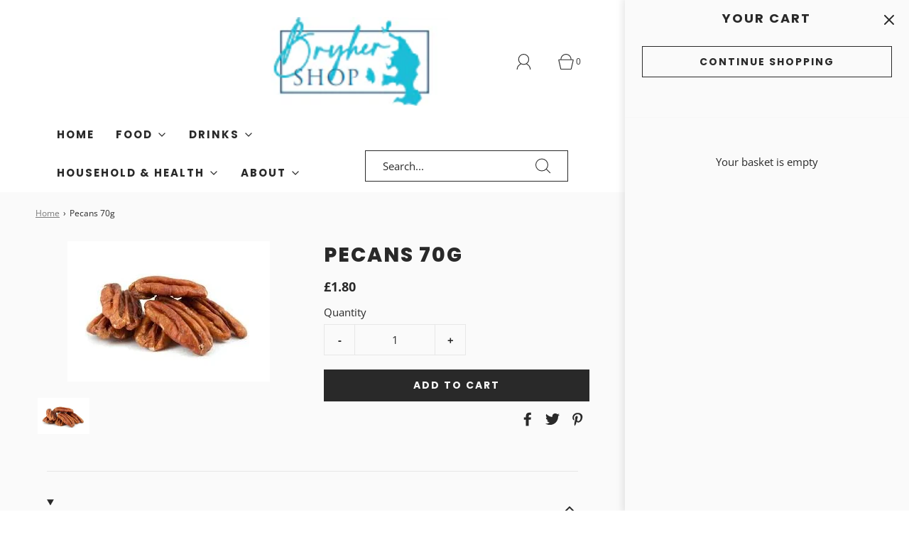

--- FILE ---
content_type: text/html; charset=utf-8
request_url: https://bryhershop.co.uk/products/pecans-70g
body_size: 28913
content:
<!DOCTYPE html>
<html class="no-js" lang="en">
<head>

	<meta charset="utf-8"><title>
		Pecans 70g &ndash; Bryher Shop Scilly
	</title>

	<script type="text/javascript">
		document.documentElement.className = document.documentElement.className.replace('no-js', 'js');
	</script>

	
	<meta name="description" content="">
	

	
		<meta name="viewport" content="width=device-width, initial-scale=1">
	

	<!-- /snippets/social-meta-tags.liquid -->


<meta property="og:site_name" content="Bryher Shop Scilly">
<meta property="og:url" content="https://bryhershop.co.uk/products/pecans-70g">
<meta property="og:title" content="Pecans 70g">
<meta property="og:type" content="product">
<meta property="og:description" content="Bryher Shop Scilly">

  <meta property="og:price:amount" content="1.80">
  <meta property="og:price:currency" content="GBP">

<meta property="og:image" content="http://bryhershop.co.uk/cdn/shop/products/Pecans70g_1200x1200.png?v=1681155860">
<meta property="og:image:alt" content="Pecans 70g">
<meta property="og:image:secure_url" content="https://bryhershop.co.uk/cdn/shop/products/Pecans70g_1200x1200.png?v=1681155860">


<meta name="twitter:card" content="summary_large_image">
<meta name="twitter:title" content="Pecans 70g">
<meta name="twitter:description" content="Bryher Shop Scilly">


	<link rel="canonical" href="https://bryhershop.co.uk/products/pecans-70g" />

	<!-- CSS -->
	<style>
/*============================================================================
  Typography
==============================================================================*/





@font-face {
  font-family: Poppins;
  font-weight: 800;
  font-style: normal;
  font-display: swap;
  src: url("//bryhershop.co.uk/cdn/fonts/poppins/poppins_n8.580200d05bca09e2e0c6f4c922047c227dfa8e8c.woff2") format("woff2"),
       url("//bryhershop.co.uk/cdn/fonts/poppins/poppins_n8.f4450f472fdcbe9e829f3583ebd559988f5a3d25.woff") format("woff");
}

@font-face {
  font-family: "Open Sans";
  font-weight: 400;
  font-style: normal;
  font-display: swap;
  src: url("//bryhershop.co.uk/cdn/fonts/open_sans/opensans_n4.c32e4d4eca5273f6d4ee95ddf54b5bbb75fc9b61.woff2") format("woff2"),
       url("//bryhershop.co.uk/cdn/fonts/open_sans/opensans_n4.5f3406f8d94162b37bfa232b486ac93ee892406d.woff") format("woff");
}

@font-face {
  font-family: Poppins;
  font-weight: 700;
  font-style: normal;
  font-display: swap;
  src: url("//bryhershop.co.uk/cdn/fonts/poppins/poppins_n7.56758dcf284489feb014a026f3727f2f20a54626.woff2") format("woff2"),
       url("//bryhershop.co.uk/cdn/fonts/poppins/poppins_n7.f34f55d9b3d3205d2cd6f64955ff4b36f0cfd8da.woff") format("woff");
}


  @font-face {
  font-family: "Open Sans";
  font-weight: 700;
  font-style: normal;
  font-display: swap;
  src: url("//bryhershop.co.uk/cdn/fonts/open_sans/opensans_n7.a9393be1574ea8606c68f4441806b2711d0d13e4.woff2") format("woff2"),
       url("//bryhershop.co.uk/cdn/fonts/open_sans/opensans_n7.7b8af34a6ebf52beb1a4c1d8c73ad6910ec2e553.woff") format("woff");
}




  @font-face {
  font-family: "Open Sans";
  font-weight: 400;
  font-style: italic;
  font-display: swap;
  src: url("//bryhershop.co.uk/cdn/fonts/open_sans/opensans_i4.6f1d45f7a46916cc95c694aab32ecbf7509cbf33.woff2") format("woff2"),
       url("//bryhershop.co.uk/cdn/fonts/open_sans/opensans_i4.4efaa52d5a57aa9a57c1556cc2b7465d18839daa.woff") format("woff");
}




  @font-face {
  font-family: "Open Sans";
  font-weight: 700;
  font-style: italic;
  font-display: swap;
  src: url("//bryhershop.co.uk/cdn/fonts/open_sans/opensans_i7.916ced2e2ce15f7fcd95d196601a15e7b89ee9a4.woff2") format("woff2"),
       url("//bryhershop.co.uk/cdn/fonts/open_sans/opensans_i7.99a9cff8c86ea65461de497ade3d515a98f8b32a.woff") format("woff");
}



/*============================================================================
  #General Variables
==============================================================================*/

:root {
  
  --page-background: #fafafa;
  --color-primary: #292929;
  --color-primary-light: rgba(41, 41, 41, 0.2);
  --disabled-color-primary: rgba(41, 41, 41, 0.5);
  --color-primary-opacity: rgba(41, 41, 41, 0.03);
  --link-color: #7A7A7A;
  --active-link-color: #292929;

  --button-background-color: #292929;
  --button-background-hover-color: #7D7D7D;
  --button-background-hover-color-lighten: #8a8a8a;
  --button-text-color: #fafafa;

  --sale-color: #7D7D7D;
  --sale-text-color: #fafafa;
  --sale-color-faint: rgba(125, 125, 125, 0.1);
  --sold-out-color: #292929;
  --sold-out-text-color: #fafafa;

  --header-background: #fff;
  --header-top-bar: #ffffff;
  --header-text: #292929;
  --header-border-color: #D6D6D6;
  --header-hover-background-color: rgba(41, 41, 41, 0.1);
  --header-hover-text: rgba(41, 41, 41, 0.3);
  --header-overlay-text: #ffffff;

  --sticky-header-background: #ffffff;
  --sticky-header-hover-background: rgba(41, 41, 41, 0.1);
  --sticky-header-top-bar: #DCDCDC;
  --sticky-header-text: #292929;
  --sticky-header-hover-text: rgba(41, 41, 41, 0.3);

  --mobile-menu-text: #292929;
  --mobile-menu-background: #F1F1F1;
  --mobile-menu-border-color: rgba(41, 41, 41, 0.5);

  --footer-background: #DFDFDF;
  --footer-text: #292929;
  --footer-hover-background-color: rgba(41, 41, 41, 0.1);

  --pop-up-text: #292929;
  --pop-up-background: #fafafa;

  --free-shipping-background: #DFDFDF;
  --free-shipping-text: #292929;
  
  
  
  --free-shipping-bar-solid: #292929;
  --free-shipping-bar-opacity: rgba(41, 41, 41, 0.5);

  --select-padding: 5px;
  --select-radius: 2px;

  --border-color: rgba(214, 214, 214, 0.5);
  --border-search: rgba(41, 41, 41, 0.1);
  --border-color-subtle: rgba(214, 214, 214, 0.1);
  --border-color-subtle-darken: #c9c9c9;

  --header-font-stack: Poppins, sans-serif;
  --header-font-weight: 800;
  --header-font-style: normal;
  --header-font-transform: uppercase;

  
  --header-letter-spacing: 2px;
  

  --body-font-stack: "Open Sans", sans-serif;
  --body-font-weight: 400;
  --body-font-style: normal;
  --body-font-size-int: 15;
  --body-font-size: 15px;
  --body-line-height: 1.6;

  --subheading-font-stack: Poppins, sans-serif;
  --subheading-font-weight: 700;
  --subheading-font-style: normal;
  --subheading-font-transform: uppercase;
  --subheading-case: uppercase;

  
  --heading-base: 40;
  --subheading-base: 18;
  --subheading-2-font-size: 20px;
  --subheading-2-line-height: 28px;
  --product-titles: 28;
  --subpage-header: 28;
  --subpage-header-px: 28px;
  --subpage-header-line-height: 40px;
  --heading-font-size: 40px;
  --heading-line-height: 52px;
  --subheading-font-size: 18px;
  --subheading-line-height: 26px;
  

  --color-image-overlay: #292929;
  --color-image-overlay-text: #fafafa;
  --image-overlay-opacity: calc(25 / 100);

  
  --mobile-menu-link-transform: uppercase;
  --mobile-menu-link-letter-spacing: 2px;
  

  
  --buttons-transform: uppercase;
  --buttons-letter-spacing: 2px;
  

  
    --button-font-family: var(--subheading-font-stack);
    --button-font-weight: var(--subheading-font-weight);
    --button-font-style: var(--subheading-font-style);
  

  --button-font-size: 14px;

  
    --button-font-size-int: var(--body-font-size-int);
  

  
    --subheading-letter-spacing: 1px;
  

  
    --nav-font-family: var(--subheading-font-stack);
    --nav-font-weight: var(--subheading-font-weight);
    --nav-font-style: var(--subheading-font-style);
  

  
    --nav-text-transform: uppercase;
    --nav-letter-spacing: 2px;
  

  
    --nav-font-size-int: var(--body-font-size-int);
  

  --password-text-color: #000000;
  --password-error-background: #feebeb;
  --password-error-text: #7e1412;
  --password-login-background: #111111;
  --password-login-text: #b8b8b8;
  --password-btn-text: #ffffff;
  --password-btn-background: rgba(0, 0, 0, 1);
  --password-btn-background-hover: rgba(125, 125, 125, .6);
  --password-btn-background-success: #4caf50;
  --success-color: #28a745;
  --error-color: #b94a48;

  --delete-button-png: //bryhershop.co.uk/cdn/shop/t/4/assets/delete.png?v=388;
  --loader-svg: //bryhershop.co.uk/cdn/shop/t/4/assets/loader.svg?v=119822953187440061741710234601;

  /* Shop Pay Installments variables */
  --color-body: #fafafa;
  --color-bg: #fafafa;
}
</style>


	
		<link rel="preload" href="//bryhershop.co.uk/cdn/shop/t/4/assets/theme-product.min.css?v=88808592010942051881710234601" as="style">
	  	<link href="//bryhershop.co.uk/cdn/shop/t/4/assets/theme-product.min.css?v=88808592010942051881710234601" rel="stylesheet" type="text/css" media="all" />
	

	<link href="//bryhershop.co.uk/cdn/shop/t/4/assets/custom.css?v=60929843993882887651710234601" rel="stylesheet" type="text/css" media="all" />

	



	

	<link rel="sitemap" type="application/xml" title="Sitemap" href="/sitemap.xml" />

	<script>window.performance && window.performance.mark && window.performance.mark('shopify.content_for_header.start');</script><meta id="shopify-digital-wallet" name="shopify-digital-wallet" content="/74537271608/digital_wallets/dialog">
<link rel="alternate" type="application/json+oembed" href="https://bryhershop.co.uk/products/pecans-70g.oembed">
<script async="async" src="/checkouts/internal/preloads.js?locale=en-GB"></script>
<script id="shopify-features" type="application/json">{"accessToken":"b924cea07e5bc0accac8d2700b2ed9ab","betas":["rich-media-storefront-analytics"],"domain":"bryhershop.co.uk","predictiveSearch":true,"shopId":74537271608,"locale":"en"}</script>
<script>var Shopify = Shopify || {};
Shopify.shop = "bryher-shop-scilly.myshopify.com";
Shopify.locale = "en";
Shopify.currency = {"active":"GBP","rate":"1.0"};
Shopify.country = "GB";
Shopify.theme = {"name":"Fresh Upgraded March 24 ","id":166768673080,"schema_name":"Fresh","schema_version":"32.0.0","theme_store_id":908,"role":"main"};
Shopify.theme.handle = "null";
Shopify.theme.style = {"id":null,"handle":null};
Shopify.cdnHost = "bryhershop.co.uk/cdn";
Shopify.routes = Shopify.routes || {};
Shopify.routes.root = "/";</script>
<script type="module">!function(o){(o.Shopify=o.Shopify||{}).modules=!0}(window);</script>
<script>!function(o){function n(){var o=[];function n(){o.push(Array.prototype.slice.apply(arguments))}return n.q=o,n}var t=o.Shopify=o.Shopify||{};t.loadFeatures=n(),t.autoloadFeatures=n()}(window);</script>
<script id="shop-js-analytics" type="application/json">{"pageType":"product"}</script>
<script defer="defer" async type="module" src="//bryhershop.co.uk/cdn/shopifycloud/shop-js/modules/v2/client.init-shop-cart-sync_BT-GjEfc.en.esm.js"></script>
<script defer="defer" async type="module" src="//bryhershop.co.uk/cdn/shopifycloud/shop-js/modules/v2/chunk.common_D58fp_Oc.esm.js"></script>
<script defer="defer" async type="module" src="//bryhershop.co.uk/cdn/shopifycloud/shop-js/modules/v2/chunk.modal_xMitdFEc.esm.js"></script>
<script type="module">
  await import("//bryhershop.co.uk/cdn/shopifycloud/shop-js/modules/v2/client.init-shop-cart-sync_BT-GjEfc.en.esm.js");
await import("//bryhershop.co.uk/cdn/shopifycloud/shop-js/modules/v2/chunk.common_D58fp_Oc.esm.js");
await import("//bryhershop.co.uk/cdn/shopifycloud/shop-js/modules/v2/chunk.modal_xMitdFEc.esm.js");

  window.Shopify.SignInWithShop?.initShopCartSync?.({"fedCMEnabled":true,"windoidEnabled":true});

</script>
<script>(function() {
  var isLoaded = false;
  function asyncLoad() {
    if (isLoaded) return;
    isLoaded = true;
    var urls = ["https:\/\/script.pop-convert.com\/new-micro\/production.pc.min.js?unique_id=bryher-shop-scilly.myshopify.com\u0026shop=bryher-shop-scilly.myshopify.com","https:\/\/cdn.s3.pop-convert.com\/pcjs.production.min.js?unique_id=bryher-shop-scilly.myshopify.com\u0026shop=bryher-shop-scilly.myshopify.com"];
    for (var i = 0; i < urls.length; i++) {
      var s = document.createElement('script');
      s.type = 'text/javascript';
      s.async = true;
      s.src = urls[i];
      var x = document.getElementsByTagName('script')[0];
      x.parentNode.insertBefore(s, x);
    }
  };
  if(window.attachEvent) {
    window.attachEvent('onload', asyncLoad);
  } else {
    window.addEventListener('load', asyncLoad, false);
  }
})();</script>
<script id="__st">var __st={"a":74537271608,"offset":0,"reqid":"0a034908-41b2-4972-8064-59d318a6634c-1769185318","pageurl":"bryhershop.co.uk\/products\/pecans-70g","u":"2b9391905110","p":"product","rtyp":"product","rid":8227896525112};</script>
<script>window.ShopifyPaypalV4VisibilityTracking = true;</script>
<script id="captcha-bootstrap">!function(){'use strict';const t='contact',e='account',n='new_comment',o=[[t,t],['blogs',n],['comments',n],[t,'customer']],c=[[e,'customer_login'],[e,'guest_login'],[e,'recover_customer_password'],[e,'create_customer']],r=t=>t.map((([t,e])=>`form[action*='/${t}']:not([data-nocaptcha='true']) input[name='form_type'][value='${e}']`)).join(','),a=t=>()=>t?[...document.querySelectorAll(t)].map((t=>t.form)):[];function s(){const t=[...o],e=r(t);return a(e)}const i='password',u='form_key',d=['recaptcha-v3-token','g-recaptcha-response','h-captcha-response',i],f=()=>{try{return window.sessionStorage}catch{return}},m='__shopify_v',_=t=>t.elements[u];function p(t,e,n=!1){try{const o=window.sessionStorage,c=JSON.parse(o.getItem(e)),{data:r}=function(t){const{data:e,action:n}=t;return t[m]||n?{data:e,action:n}:{data:t,action:n}}(c);for(const[e,n]of Object.entries(r))t.elements[e]&&(t.elements[e].value=n);n&&o.removeItem(e)}catch(o){console.error('form repopulation failed',{error:o})}}const l='form_type',E='cptcha';function T(t){t.dataset[E]=!0}const w=window,h=w.document,L='Shopify',v='ce_forms',y='captcha';let A=!1;((t,e)=>{const n=(g='f06e6c50-85a8-45c8-87d0-21a2b65856fe',I='https://cdn.shopify.com/shopifycloud/storefront-forms-hcaptcha/ce_storefront_forms_captcha_hcaptcha.v1.5.2.iife.js',D={infoText:'Protected by hCaptcha',privacyText:'Privacy',termsText:'Terms'},(t,e,n)=>{const o=w[L][v],c=o.bindForm;if(c)return c(t,g,e,D).then(n);var r;o.q.push([[t,g,e,D],n]),r=I,A||(h.body.append(Object.assign(h.createElement('script'),{id:'captcha-provider',async:!0,src:r})),A=!0)});var g,I,D;w[L]=w[L]||{},w[L][v]=w[L][v]||{},w[L][v].q=[],w[L][y]=w[L][y]||{},w[L][y].protect=function(t,e){n(t,void 0,e),T(t)},Object.freeze(w[L][y]),function(t,e,n,w,h,L){const[v,y,A,g]=function(t,e,n){const i=e?o:[],u=t?c:[],d=[...i,...u],f=r(d),m=r(i),_=r(d.filter((([t,e])=>n.includes(e))));return[a(f),a(m),a(_),s()]}(w,h,L),I=t=>{const e=t.target;return e instanceof HTMLFormElement?e:e&&e.form},D=t=>v().includes(t);t.addEventListener('submit',(t=>{const e=I(t);if(!e)return;const n=D(e)&&!e.dataset.hcaptchaBound&&!e.dataset.recaptchaBound,o=_(e),c=g().includes(e)&&(!o||!o.value);(n||c)&&t.preventDefault(),c&&!n&&(function(t){try{if(!f())return;!function(t){const e=f();if(!e)return;const n=_(t);if(!n)return;const o=n.value;o&&e.removeItem(o)}(t);const e=Array.from(Array(32),(()=>Math.random().toString(36)[2])).join('');!function(t,e){_(t)||t.append(Object.assign(document.createElement('input'),{type:'hidden',name:u})),t.elements[u].value=e}(t,e),function(t,e){const n=f();if(!n)return;const o=[...t.querySelectorAll(`input[type='${i}']`)].map((({name:t})=>t)),c=[...d,...o],r={};for(const[a,s]of new FormData(t).entries())c.includes(a)||(r[a]=s);n.setItem(e,JSON.stringify({[m]:1,action:t.action,data:r}))}(t,e)}catch(e){console.error('failed to persist form',e)}}(e),e.submit())}));const S=(t,e)=>{t&&!t.dataset[E]&&(n(t,e.some((e=>e===t))),T(t))};for(const o of['focusin','change'])t.addEventListener(o,(t=>{const e=I(t);D(e)&&S(e,y())}));const B=e.get('form_key'),M=e.get(l),P=B&&M;t.addEventListener('DOMContentLoaded',(()=>{const t=y();if(P)for(const e of t)e.elements[l].value===M&&p(e,B);[...new Set([...A(),...v().filter((t=>'true'===t.dataset.shopifyCaptcha))])].forEach((e=>S(e,t)))}))}(h,new URLSearchParams(w.location.search),n,t,e,['guest_login'])})(!0,!0)}();</script>
<script integrity="sha256-4kQ18oKyAcykRKYeNunJcIwy7WH5gtpwJnB7kiuLZ1E=" data-source-attribution="shopify.loadfeatures" defer="defer" src="//bryhershop.co.uk/cdn/shopifycloud/storefront/assets/storefront/load_feature-a0a9edcb.js" crossorigin="anonymous"></script>
<script data-source-attribution="shopify.dynamic_checkout.dynamic.init">var Shopify=Shopify||{};Shopify.PaymentButton=Shopify.PaymentButton||{isStorefrontPortableWallets:!0,init:function(){window.Shopify.PaymentButton.init=function(){};var t=document.createElement("script");t.src="https://bryhershop.co.uk/cdn/shopifycloud/portable-wallets/latest/portable-wallets.en.js",t.type="module",document.head.appendChild(t)}};
</script>
<script data-source-attribution="shopify.dynamic_checkout.buyer_consent">
  function portableWalletsHideBuyerConsent(e){var t=document.getElementById("shopify-buyer-consent"),n=document.getElementById("shopify-subscription-policy-button");t&&n&&(t.classList.add("hidden"),t.setAttribute("aria-hidden","true"),n.removeEventListener("click",e))}function portableWalletsShowBuyerConsent(e){var t=document.getElementById("shopify-buyer-consent"),n=document.getElementById("shopify-subscription-policy-button");t&&n&&(t.classList.remove("hidden"),t.removeAttribute("aria-hidden"),n.addEventListener("click",e))}window.Shopify?.PaymentButton&&(window.Shopify.PaymentButton.hideBuyerConsent=portableWalletsHideBuyerConsent,window.Shopify.PaymentButton.showBuyerConsent=portableWalletsShowBuyerConsent);
</script>
<script data-source-attribution="shopify.dynamic_checkout.cart.bootstrap">document.addEventListener("DOMContentLoaded",(function(){function t(){return document.querySelector("shopify-accelerated-checkout-cart, shopify-accelerated-checkout")}if(t())Shopify.PaymentButton.init();else{new MutationObserver((function(e,n){t()&&(Shopify.PaymentButton.init(),n.disconnect())})).observe(document.body,{childList:!0,subtree:!0})}}));
</script>

<script>window.performance && window.performance.mark && window.performance.mark('shopify.content_for_header.end');</script>

	<script type="text/javascript">
	window.lazySizesConfig = window.lazySizesConfig || {};
	window.lazySizesConfig.rias = window.lazySizesConfig.rias || {};

	// configure available widths to replace with the {width} placeholder
	window.lazySizesConfig.rias.widths = [150, 300, 600, 900, 1200, 1500, 1800, 2100];

	window.wetheme = {
		name: 'Fresh',
	};
	</script>

	

	

<!-- BEGIN app block: shopify://apps/hulk-form-builder/blocks/app-embed/b6b8dd14-356b-4725-a4ed-77232212b3c3 --><!-- BEGIN app snippet: hulkapps-formbuilder-theme-ext --><script type="text/javascript">
  
  if (typeof window.formbuilder_customer != "object") {
        window.formbuilder_customer = {}
  }

  window.hulkFormBuilder = {
    form_data: {},
    shop_data: {"shop_J8wxqsLZRJGNshLcUl3HQg":{"shop_uuid":"J8wxqsLZRJGNshLcUl3HQg","shop_timezone":"Europe\/London","shop_id":83594,"shop_is_after_submit_enabled":true,"shop_shopify_plan":"Pause and Build","shop_shopify_domain":"bryher-shop-scilly.myshopify.com","shop_created_at":"2023-05-07T13:59:23.815-05:00","is_skip_metafield":false,"shop_deleted":false,"shop_disabled":false}},
    settings_data: {"shop_settings":{"shop_customise_msgs":[],"default_customise_msgs":{"is_required":"is required","thank_you":"Thank you! The form was submitted successfully.","processing":"Processing...","valid_data":"Please provide valid data","valid_email":"Provide valid email format","valid_tags":"HTML Tags are not allowed","valid_phone":"Provide valid phone number","valid_captcha":"Please provide valid captcha response","valid_url":"Provide valid URL","only_number_alloud":"Provide valid number in","number_less":"must be less than","number_more":"must be more than","image_must_less":"Image must be less than 20MB","image_number":"Images allowed","image_extension":"Invalid extension! Please provide image file","error_image_upload":"Error in image upload. Please try again.","error_file_upload":"Error in file upload. Please try again.","your_response":"Your response","error_form_submit":"Error occur.Please try again after sometime.","email_submitted":"Form with this email is already submitted","invalid_email_by_zerobounce":"The email address you entered appears to be invalid. Please check it and try again.","download_file":"Download file","card_details_invalid":"Your card details are invalid","card_details":"Card details","please_enter_card_details":"Please enter card details","card_number":"Card number","exp_mm":"Exp MM","exp_yy":"Exp YY","crd_cvc":"CVV","payment_value":"Payment amount","please_enter_payment_amount":"Please enter payment amount","address1":"Address line 1","address2":"Address line 2","city":"City","province":"Province","zipcode":"Zip code","country":"Country","blocked_domain":"This form does not accept addresses from","file_must_less":"File must be less than 20MB","file_extension":"Invalid extension! Please provide file","only_file_number_alloud":"files allowed","previous":"Previous","next":"Next","must_have_a_input":"Please enter at least one field.","please_enter_required_data":"Please enter required data","atleast_one_special_char":"Include at least one special character","atleast_one_lowercase_char":"Include at least one lowercase character","atleast_one_uppercase_char":"Include at least one uppercase character","atleast_one_number":"Include at least one number","must_have_8_chars":"Must have 8 characters long","be_between_8_and_12_chars":"Be between 8 and 12 characters long","please_select":"Please Select","phone_submitted":"Form with this phone number is already submitted","user_res_parse_error":"Error while submitting the form","valid_same_values":"values must be same","product_choice_clear_selection":"Clear Selection","picture_choice_clear_selection":"Clear Selection","remove_all_for_file_image_upload":"Remove All","invalid_file_type_for_image_upload":"You can't upload files of this type.","invalid_file_type_for_signature_upload":"You can't upload files of this type.","max_files_exceeded_for_file_upload":"You can not upload any more files.","max_files_exceeded_for_image_upload":"You can not upload any more files.","file_already_exist":"File already uploaded","max_limit_exceed":"You have added the maximum number of text fields.","cancel_upload_for_file_upload":"Cancel upload","cancel_upload_for_image_upload":"Cancel upload","cancel_upload_for_signature_upload":"Cancel upload"},"shop_blocked_domains":[]}},
    features_data: {"shop_plan_features":{"shop_plan_features":["unlimited-forms","full-design-customization","export-form-submissions","multiple-recipients-for-form-submissions","multiple-admin-notifications","enable-captcha","unlimited-file-uploads","save-submitted-form-data","set-auto-response-message","conditional-logic","form-banner","save-as-draft-facility","include-user-response-in-admin-email","disable-form-submission","file-upload"]}},
    shop: null,
    shop_id: null,
    plan_features: null,
    validateDoubleQuotes: false,
    assets: {
      extraFunctions: "https://cdn.shopify.com/extensions/019bb5ee-ec40-7527-955d-c1b8751eb060/form-builder-by-hulkapps-50/assets/extra-functions.js",
      extraStyles: "https://cdn.shopify.com/extensions/019bb5ee-ec40-7527-955d-c1b8751eb060/form-builder-by-hulkapps-50/assets/extra-styles.css",
      bootstrapStyles: "https://cdn.shopify.com/extensions/019bb5ee-ec40-7527-955d-c1b8751eb060/form-builder-by-hulkapps-50/assets/theme-app-extension-bootstrap.css"
    },
    translations: {
      htmlTagNotAllowed: "HTML Tags are not allowed",
      sqlQueryNotAllowed: "SQL Queries are not allowed",
      doubleQuoteNotAllowed: "Double quotes are not allowed",
      vorwerkHttpWwwNotAllowed: "The words \u0026#39;http\u0026#39; and \u0026#39;www\u0026#39; are not allowed. Please remove them and try again.",
      maxTextFieldsReached: "You have added the maximum number of text fields.",
      avoidNegativeWords: "Avoid negative words: Don\u0026#39;t use negative words in your contact message.",
      customDesignOnly: "This form is for custom designs requests. For general inquiries please contact our team at info@stagheaddesigns.com",
      zerobounceApiErrorMsg: "We couldn\u0026#39;t verify your email due to a technical issue. Please try again later.",
    }

  }

  

  window.FbThemeAppExtSettingsHash = {}
  
</script><!-- END app snippet --><!-- END app block --><script src="https://cdn.shopify.com/extensions/019bb5ee-ec40-7527-955d-c1b8751eb060/form-builder-by-hulkapps-50/assets/form-builder-script.js" type="text/javascript" defer="defer"></script>
<link href="https://monorail-edge.shopifysvc.com" rel="dns-prefetch">
<script>(function(){if ("sendBeacon" in navigator && "performance" in window) {try {var session_token_from_headers = performance.getEntriesByType('navigation')[0].serverTiming.find(x => x.name == '_s').description;} catch {var session_token_from_headers = undefined;}var session_cookie_matches = document.cookie.match(/_shopify_s=([^;]*)/);var session_token_from_cookie = session_cookie_matches && session_cookie_matches.length === 2 ? session_cookie_matches[1] : "";var session_token = session_token_from_headers || session_token_from_cookie || "";function handle_abandonment_event(e) {var entries = performance.getEntries().filter(function(entry) {return /monorail-edge.shopifysvc.com/.test(entry.name);});if (!window.abandonment_tracked && entries.length === 0) {window.abandonment_tracked = true;var currentMs = Date.now();var navigation_start = performance.timing.navigationStart;var payload = {shop_id: 74537271608,url: window.location.href,navigation_start,duration: currentMs - navigation_start,session_token,page_type: "product"};window.navigator.sendBeacon("https://monorail-edge.shopifysvc.com/v1/produce", JSON.stringify({schema_id: "online_store_buyer_site_abandonment/1.1",payload: payload,metadata: {event_created_at_ms: currentMs,event_sent_at_ms: currentMs}}));}}window.addEventListener('pagehide', handle_abandonment_event);}}());</script>
<script id="web-pixels-manager-setup">(function e(e,d,r,n,o){if(void 0===o&&(o={}),!Boolean(null===(a=null===(i=window.Shopify)||void 0===i?void 0:i.analytics)||void 0===a?void 0:a.replayQueue)){var i,a;window.Shopify=window.Shopify||{};var t=window.Shopify;t.analytics=t.analytics||{};var s=t.analytics;s.replayQueue=[],s.publish=function(e,d,r){return s.replayQueue.push([e,d,r]),!0};try{self.performance.mark("wpm:start")}catch(e){}var l=function(){var e={modern:/Edge?\/(1{2}[4-9]|1[2-9]\d|[2-9]\d{2}|\d{4,})\.\d+(\.\d+|)|Firefox\/(1{2}[4-9]|1[2-9]\d|[2-9]\d{2}|\d{4,})\.\d+(\.\d+|)|Chrom(ium|e)\/(9{2}|\d{3,})\.\d+(\.\d+|)|(Maci|X1{2}).+ Version\/(15\.\d+|(1[6-9]|[2-9]\d|\d{3,})\.\d+)([,.]\d+|)( \(\w+\)|)( Mobile\/\w+|) Safari\/|Chrome.+OPR\/(9{2}|\d{3,})\.\d+\.\d+|(CPU[ +]OS|iPhone[ +]OS|CPU[ +]iPhone|CPU IPhone OS|CPU iPad OS)[ +]+(15[._]\d+|(1[6-9]|[2-9]\d|\d{3,})[._]\d+)([._]\d+|)|Android:?[ /-](13[3-9]|1[4-9]\d|[2-9]\d{2}|\d{4,})(\.\d+|)(\.\d+|)|Android.+Firefox\/(13[5-9]|1[4-9]\d|[2-9]\d{2}|\d{4,})\.\d+(\.\d+|)|Android.+Chrom(ium|e)\/(13[3-9]|1[4-9]\d|[2-9]\d{2}|\d{4,})\.\d+(\.\d+|)|SamsungBrowser\/([2-9]\d|\d{3,})\.\d+/,legacy:/Edge?\/(1[6-9]|[2-9]\d|\d{3,})\.\d+(\.\d+|)|Firefox\/(5[4-9]|[6-9]\d|\d{3,})\.\d+(\.\d+|)|Chrom(ium|e)\/(5[1-9]|[6-9]\d|\d{3,})\.\d+(\.\d+|)([\d.]+$|.*Safari\/(?![\d.]+ Edge\/[\d.]+$))|(Maci|X1{2}).+ Version\/(10\.\d+|(1[1-9]|[2-9]\d|\d{3,})\.\d+)([,.]\d+|)( \(\w+\)|)( Mobile\/\w+|) Safari\/|Chrome.+OPR\/(3[89]|[4-9]\d|\d{3,})\.\d+\.\d+|(CPU[ +]OS|iPhone[ +]OS|CPU[ +]iPhone|CPU IPhone OS|CPU iPad OS)[ +]+(10[._]\d+|(1[1-9]|[2-9]\d|\d{3,})[._]\d+)([._]\d+|)|Android:?[ /-](13[3-9]|1[4-9]\d|[2-9]\d{2}|\d{4,})(\.\d+|)(\.\d+|)|Mobile Safari.+OPR\/([89]\d|\d{3,})\.\d+\.\d+|Android.+Firefox\/(13[5-9]|1[4-9]\d|[2-9]\d{2}|\d{4,})\.\d+(\.\d+|)|Android.+Chrom(ium|e)\/(13[3-9]|1[4-9]\d|[2-9]\d{2}|\d{4,})\.\d+(\.\d+|)|Android.+(UC? ?Browser|UCWEB|U3)[ /]?(15\.([5-9]|\d{2,})|(1[6-9]|[2-9]\d|\d{3,})\.\d+)\.\d+|SamsungBrowser\/(5\.\d+|([6-9]|\d{2,})\.\d+)|Android.+MQ{2}Browser\/(14(\.(9|\d{2,})|)|(1[5-9]|[2-9]\d|\d{3,})(\.\d+|))(\.\d+|)|K[Aa][Ii]OS\/(3\.\d+|([4-9]|\d{2,})\.\d+)(\.\d+|)/},d=e.modern,r=e.legacy,n=navigator.userAgent;return n.match(d)?"modern":n.match(r)?"legacy":"unknown"}(),u="modern"===l?"modern":"legacy",c=(null!=n?n:{modern:"",legacy:""})[u],f=function(e){return[e.baseUrl,"/wpm","/b",e.hashVersion,"modern"===e.buildTarget?"m":"l",".js"].join("")}({baseUrl:d,hashVersion:r,buildTarget:u}),m=function(e){var d=e.version,r=e.bundleTarget,n=e.surface,o=e.pageUrl,i=e.monorailEndpoint;return{emit:function(e){var a=e.status,t=e.errorMsg,s=(new Date).getTime(),l=JSON.stringify({metadata:{event_sent_at_ms:s},events:[{schema_id:"web_pixels_manager_load/3.1",payload:{version:d,bundle_target:r,page_url:o,status:a,surface:n,error_msg:t},metadata:{event_created_at_ms:s}}]});if(!i)return console&&console.warn&&console.warn("[Web Pixels Manager] No Monorail endpoint provided, skipping logging."),!1;try{return self.navigator.sendBeacon.bind(self.navigator)(i,l)}catch(e){}var u=new XMLHttpRequest;try{return u.open("POST",i,!0),u.setRequestHeader("Content-Type","text/plain"),u.send(l),!0}catch(e){return console&&console.warn&&console.warn("[Web Pixels Manager] Got an unhandled error while logging to Monorail."),!1}}}}({version:r,bundleTarget:l,surface:e.surface,pageUrl:self.location.href,monorailEndpoint:e.monorailEndpoint});try{o.browserTarget=l,function(e){var d=e.src,r=e.async,n=void 0===r||r,o=e.onload,i=e.onerror,a=e.sri,t=e.scriptDataAttributes,s=void 0===t?{}:t,l=document.createElement("script"),u=document.querySelector("head"),c=document.querySelector("body");if(l.async=n,l.src=d,a&&(l.integrity=a,l.crossOrigin="anonymous"),s)for(var f in s)if(Object.prototype.hasOwnProperty.call(s,f))try{l.dataset[f]=s[f]}catch(e){}if(o&&l.addEventListener("load",o),i&&l.addEventListener("error",i),u)u.appendChild(l);else{if(!c)throw new Error("Did not find a head or body element to append the script");c.appendChild(l)}}({src:f,async:!0,onload:function(){if(!function(){var e,d;return Boolean(null===(d=null===(e=window.Shopify)||void 0===e?void 0:e.analytics)||void 0===d?void 0:d.initialized)}()){var d=window.webPixelsManager.init(e)||void 0;if(d){var r=window.Shopify.analytics;r.replayQueue.forEach((function(e){var r=e[0],n=e[1],o=e[2];d.publishCustomEvent(r,n,o)})),r.replayQueue=[],r.publish=d.publishCustomEvent,r.visitor=d.visitor,r.initialized=!0}}},onerror:function(){return m.emit({status:"failed",errorMsg:"".concat(f," has failed to load")})},sri:function(e){var d=/^sha384-[A-Za-z0-9+/=]+$/;return"string"==typeof e&&d.test(e)}(c)?c:"",scriptDataAttributes:o}),m.emit({status:"loading"})}catch(e){m.emit({status:"failed",errorMsg:(null==e?void 0:e.message)||"Unknown error"})}}})({shopId: 74537271608,storefrontBaseUrl: "https://bryhershop.co.uk",extensionsBaseUrl: "https://extensions.shopifycdn.com/cdn/shopifycloud/web-pixels-manager",monorailEndpoint: "https://monorail-edge.shopifysvc.com/unstable/produce_batch",surface: "storefront-renderer",enabledBetaFlags: ["2dca8a86"],webPixelsConfigList: [{"id":"815825208","configuration":"{\"config\":\"{\\\"pixel_id\\\":\\\"G-2F100G99S6\\\",\\\"gtag_events\\\":[{\\\"type\\\":\\\"purchase\\\",\\\"action_label\\\":\\\"G-2F100G99S6\\\"},{\\\"type\\\":\\\"page_view\\\",\\\"action_label\\\":\\\"G-2F100G99S6\\\"},{\\\"type\\\":\\\"view_item\\\",\\\"action_label\\\":\\\"G-2F100G99S6\\\"},{\\\"type\\\":\\\"search\\\",\\\"action_label\\\":\\\"G-2F100G99S6\\\"},{\\\"type\\\":\\\"add_to_cart\\\",\\\"action_label\\\":\\\"G-2F100G99S6\\\"},{\\\"type\\\":\\\"begin_checkout\\\",\\\"action_label\\\":\\\"G-2F100G99S6\\\"},{\\\"type\\\":\\\"add_payment_info\\\",\\\"action_label\\\":\\\"G-2F100G99S6\\\"}],\\\"enable_monitoring_mode\\\":false}\"}","eventPayloadVersion":"v1","runtimeContext":"OPEN","scriptVersion":"b2a88bafab3e21179ed38636efcd8a93","type":"APP","apiClientId":1780363,"privacyPurposes":[],"dataSharingAdjustments":{"protectedCustomerApprovalScopes":["read_customer_address","read_customer_email","read_customer_name","read_customer_personal_data","read_customer_phone"]}},{"id":"shopify-app-pixel","configuration":"{}","eventPayloadVersion":"v1","runtimeContext":"STRICT","scriptVersion":"0450","apiClientId":"shopify-pixel","type":"APP","privacyPurposes":["ANALYTICS","MARKETING"]},{"id":"shopify-custom-pixel","eventPayloadVersion":"v1","runtimeContext":"LAX","scriptVersion":"0450","apiClientId":"shopify-pixel","type":"CUSTOM","privacyPurposes":["ANALYTICS","MARKETING"]}],isMerchantRequest: false,initData: {"shop":{"name":"Bryher Shop Scilly","paymentSettings":{"currencyCode":"GBP"},"myshopifyDomain":"bryher-shop-scilly.myshopify.com","countryCode":"GB","storefrontUrl":"https:\/\/bryhershop.co.uk"},"customer":null,"cart":null,"checkout":null,"productVariants":[{"price":{"amount":1.8,"currencyCode":"GBP"},"product":{"title":"Pecans 70g","vendor":"Bryher Shop Scilly","id":"8227896525112","untranslatedTitle":"Pecans 70g","url":"\/products\/pecans-70g","type":"Flour, Sugar \u0026 Baking"},"id":"44918190014776","image":{"src":"\/\/bryhershop.co.uk\/cdn\/shop\/products\/Pecans70g.png?v=1681155860"},"sku":null,"title":"Default Title","untranslatedTitle":"Default Title"}],"purchasingCompany":null},},"https://bryhershop.co.uk/cdn","fcfee988w5aeb613cpc8e4bc33m6693e112",{"modern":"","legacy":""},{"shopId":"74537271608","storefrontBaseUrl":"https:\/\/bryhershop.co.uk","extensionBaseUrl":"https:\/\/extensions.shopifycdn.com\/cdn\/shopifycloud\/web-pixels-manager","surface":"storefront-renderer","enabledBetaFlags":"[\"2dca8a86\"]","isMerchantRequest":"false","hashVersion":"fcfee988w5aeb613cpc8e4bc33m6693e112","publish":"custom","events":"[[\"page_viewed\",{}],[\"product_viewed\",{\"productVariant\":{\"price\":{\"amount\":1.8,\"currencyCode\":\"GBP\"},\"product\":{\"title\":\"Pecans 70g\",\"vendor\":\"Bryher Shop Scilly\",\"id\":\"8227896525112\",\"untranslatedTitle\":\"Pecans 70g\",\"url\":\"\/products\/pecans-70g\",\"type\":\"Flour, Sugar \u0026 Baking\"},\"id\":\"44918190014776\",\"image\":{\"src\":\"\/\/bryhershop.co.uk\/cdn\/shop\/products\/Pecans70g.png?v=1681155860\"},\"sku\":null,\"title\":\"Default Title\",\"untranslatedTitle\":\"Default Title\"}}]]"});</script><script>
  window.ShopifyAnalytics = window.ShopifyAnalytics || {};
  window.ShopifyAnalytics.meta = window.ShopifyAnalytics.meta || {};
  window.ShopifyAnalytics.meta.currency = 'GBP';
  var meta = {"product":{"id":8227896525112,"gid":"gid:\/\/shopify\/Product\/8227896525112","vendor":"Bryher Shop Scilly","type":"Flour, Sugar \u0026 Baking","handle":"pecans-70g","variants":[{"id":44918190014776,"price":180,"name":"Pecans 70g","public_title":null,"sku":null}],"remote":false},"page":{"pageType":"product","resourceType":"product","resourceId":8227896525112,"requestId":"0a034908-41b2-4972-8064-59d318a6634c-1769185318"}};
  for (var attr in meta) {
    window.ShopifyAnalytics.meta[attr] = meta[attr];
  }
</script>
<script class="analytics">
  (function () {
    var customDocumentWrite = function(content) {
      var jquery = null;

      if (window.jQuery) {
        jquery = window.jQuery;
      } else if (window.Checkout && window.Checkout.$) {
        jquery = window.Checkout.$;
      }

      if (jquery) {
        jquery('body').append(content);
      }
    };

    var hasLoggedConversion = function(token) {
      if (token) {
        return document.cookie.indexOf('loggedConversion=' + token) !== -1;
      }
      return false;
    }

    var setCookieIfConversion = function(token) {
      if (token) {
        var twoMonthsFromNow = new Date(Date.now());
        twoMonthsFromNow.setMonth(twoMonthsFromNow.getMonth() + 2);

        document.cookie = 'loggedConversion=' + token + '; expires=' + twoMonthsFromNow;
      }
    }

    var trekkie = window.ShopifyAnalytics.lib = window.trekkie = window.trekkie || [];
    if (trekkie.integrations) {
      return;
    }
    trekkie.methods = [
      'identify',
      'page',
      'ready',
      'track',
      'trackForm',
      'trackLink'
    ];
    trekkie.factory = function(method) {
      return function() {
        var args = Array.prototype.slice.call(arguments);
        args.unshift(method);
        trekkie.push(args);
        return trekkie;
      };
    };
    for (var i = 0; i < trekkie.methods.length; i++) {
      var key = trekkie.methods[i];
      trekkie[key] = trekkie.factory(key);
    }
    trekkie.load = function(config) {
      trekkie.config = config || {};
      trekkie.config.initialDocumentCookie = document.cookie;
      var first = document.getElementsByTagName('script')[0];
      var script = document.createElement('script');
      script.type = 'text/javascript';
      script.onerror = function(e) {
        var scriptFallback = document.createElement('script');
        scriptFallback.type = 'text/javascript';
        scriptFallback.onerror = function(error) {
                var Monorail = {
      produce: function produce(monorailDomain, schemaId, payload) {
        var currentMs = new Date().getTime();
        var event = {
          schema_id: schemaId,
          payload: payload,
          metadata: {
            event_created_at_ms: currentMs,
            event_sent_at_ms: currentMs
          }
        };
        return Monorail.sendRequest("https://" + monorailDomain + "/v1/produce", JSON.stringify(event));
      },
      sendRequest: function sendRequest(endpointUrl, payload) {
        // Try the sendBeacon API
        if (window && window.navigator && typeof window.navigator.sendBeacon === 'function' && typeof window.Blob === 'function' && !Monorail.isIos12()) {
          var blobData = new window.Blob([payload], {
            type: 'text/plain'
          });

          if (window.navigator.sendBeacon(endpointUrl, blobData)) {
            return true;
          } // sendBeacon was not successful

        } // XHR beacon

        var xhr = new XMLHttpRequest();

        try {
          xhr.open('POST', endpointUrl);
          xhr.setRequestHeader('Content-Type', 'text/plain');
          xhr.send(payload);
        } catch (e) {
          console.log(e);
        }

        return false;
      },
      isIos12: function isIos12() {
        return window.navigator.userAgent.lastIndexOf('iPhone; CPU iPhone OS 12_') !== -1 || window.navigator.userAgent.lastIndexOf('iPad; CPU OS 12_') !== -1;
      }
    };
    Monorail.produce('monorail-edge.shopifysvc.com',
      'trekkie_storefront_load_errors/1.1',
      {shop_id: 74537271608,
      theme_id: 166768673080,
      app_name: "storefront",
      context_url: window.location.href,
      source_url: "//bryhershop.co.uk/cdn/s/trekkie.storefront.8d95595f799fbf7e1d32231b9a28fd43b70c67d3.min.js"});

        };
        scriptFallback.async = true;
        scriptFallback.src = '//bryhershop.co.uk/cdn/s/trekkie.storefront.8d95595f799fbf7e1d32231b9a28fd43b70c67d3.min.js';
        first.parentNode.insertBefore(scriptFallback, first);
      };
      script.async = true;
      script.src = '//bryhershop.co.uk/cdn/s/trekkie.storefront.8d95595f799fbf7e1d32231b9a28fd43b70c67d3.min.js';
      first.parentNode.insertBefore(script, first);
    };
    trekkie.load(
      {"Trekkie":{"appName":"storefront","development":false,"defaultAttributes":{"shopId":74537271608,"isMerchantRequest":null,"themeId":166768673080,"themeCityHash":"15338170765479090337","contentLanguage":"en","currency":"GBP","eventMetadataId":"e6769281-d87c-4397-84b1-821b49111bb6"},"isServerSideCookieWritingEnabled":true,"monorailRegion":"shop_domain","enabledBetaFlags":["65f19447"]},"Session Attribution":{},"S2S":{"facebookCapiEnabled":false,"source":"trekkie-storefront-renderer","apiClientId":580111}}
    );

    var loaded = false;
    trekkie.ready(function() {
      if (loaded) return;
      loaded = true;

      window.ShopifyAnalytics.lib = window.trekkie;

      var originalDocumentWrite = document.write;
      document.write = customDocumentWrite;
      try { window.ShopifyAnalytics.merchantGoogleAnalytics.call(this); } catch(error) {};
      document.write = originalDocumentWrite;

      window.ShopifyAnalytics.lib.page(null,{"pageType":"product","resourceType":"product","resourceId":8227896525112,"requestId":"0a034908-41b2-4972-8064-59d318a6634c-1769185318","shopifyEmitted":true});

      var match = window.location.pathname.match(/checkouts\/(.+)\/(thank_you|post_purchase)/)
      var token = match? match[1]: undefined;
      if (!hasLoggedConversion(token)) {
        setCookieIfConversion(token);
        window.ShopifyAnalytics.lib.track("Viewed Product",{"currency":"GBP","variantId":44918190014776,"productId":8227896525112,"productGid":"gid:\/\/shopify\/Product\/8227896525112","name":"Pecans 70g","price":"1.80","sku":null,"brand":"Bryher Shop Scilly","variant":null,"category":"Flour, Sugar \u0026 Baking","nonInteraction":true,"remote":false},undefined,undefined,{"shopifyEmitted":true});
      window.ShopifyAnalytics.lib.track("monorail:\/\/trekkie_storefront_viewed_product\/1.1",{"currency":"GBP","variantId":44918190014776,"productId":8227896525112,"productGid":"gid:\/\/shopify\/Product\/8227896525112","name":"Pecans 70g","price":"1.80","sku":null,"brand":"Bryher Shop Scilly","variant":null,"category":"Flour, Sugar \u0026 Baking","nonInteraction":true,"remote":false,"referer":"https:\/\/bryhershop.co.uk\/products\/pecans-70g"});
      }
    });


        var eventsListenerScript = document.createElement('script');
        eventsListenerScript.async = true;
        eventsListenerScript.src = "//bryhershop.co.uk/cdn/shopifycloud/storefront/assets/shop_events_listener-3da45d37.js";
        document.getElementsByTagName('head')[0].appendChild(eventsListenerScript);

})();</script>
<script
  defer
  src="https://bryhershop.co.uk/cdn/shopifycloud/perf-kit/shopify-perf-kit-3.0.4.min.js"
  data-application="storefront-renderer"
  data-shop-id="74537271608"
  data-render-region="gcp-us-east1"
  data-page-type="product"
  data-theme-instance-id="166768673080"
  data-theme-name="Fresh"
  data-theme-version="32.0.0"
  data-monorail-region="shop_domain"
  data-resource-timing-sampling-rate="10"
  data-shs="true"
  data-shs-beacon="true"
  data-shs-export-with-fetch="true"
  data-shs-logs-sample-rate="1"
  data-shs-beacon-endpoint="https://bryhershop.co.uk/api/collect"
></script>
</head>




<body
	id="pecans-70g"
	class="page-title--pecans-70g template-product flexbox-wrapper"
	data-cart-type="persistent"
	
	data-cart-visible="true"
	
>
	<div class="main-body-wrapper" id="PageContainer" data-cart-action="cart" data-cart-type="persistent">
		
			<aside id="cartSlideoutAside">
  <form
    action="/cart"
    method="post"
    class="cart-drawer-form"
  >
    <div
      id="cartSlideoutWrapper"
      class="fresh-shopping-right slideout-panel-hidden cart-drawer-right"
      role="dialog"
      aria-labelledby="cart_dialog_label"
      aria-describedby="cart_dialog_status"
      aria-modal="true"
    >
      

      <div class="cart-drawer__top">
        <div class="cart-drawer__empty-div"></div>
        <h2
          class="type-subheading type-subheading--1 wow"
          id="cart_dialog_label"
        >
          <span class="cart-drawer--title">Your Cart</span>
        </h2>

        <div class="cart-close-icon-wrapper">
          <button
            class="slide-menu cart-close-icon cart-menu-close alt-focus"
            aria-label="Open cart sidebar"
            type="button"
          >
            <i data-feather="x"></i>
          </button>
        </div>
      </div>

      <div class="ajax-cart--top-wrapper">
        <div class="ajax-cart--cart-discount">
          <div
            class="cart--order-discount-wrapper custom-font ajax-cart-discount-wrapper"
          ></div>
        </div>

        <span class="cart-price-text">Subtotal</span>

        <div class="ajax-cart--cart-original-price">
          <span class="cart-item-original-total-price"
            ><span class="money">£0.00</span></span
          >
        </div>

        <div class="ajax-cart--total-price">
          <h2
            id="cart_dialog_status"
            role="status"
            class="js-cart-drawer-status sr-only"
          ></h2>

          <h3 id="cart_drawer_subtotal">
            <span class="cart-total-price js-cart-total" id="cart-price">
              <span class="money">£0.00</span>
            </span>
          </h3>
        </div><p class="cart--shipping-message taxes-and-shipping-message">Tax included and shipping calculated at checkout
</p>

        <div class="slide-checkout-buttons">
          <button
            type="submit"
            name="checkout"
            class="btn alt-focus cart-button-checkout"
            disabled
          >
            <span class="cart-button-checkout-text">Place your order</span>
            <span class="cart-button-checkout-spinner lds-dual-ring hide"></span>
          </button>

          

          <button
            class="btn btn-default cart-menu-close secondary-button alt-focus"
            type="button"
          >
            Continue Shopping
          </button>
        </div>

        <div class="exat-attributes-wrap"></div>
        <div style="display:none;">
  
  
  
  
  

  
</div>


        
          <div class="ajax-cart--checkout-add-note">
            <label for="note">Add a note for the seller&hellip;</label>
            <textarea id="note" name="note" class="form-control"></textarea>
          </div>
        
      </div>

      <div class="cart-error-box"></div>

      <div aria-live="polite" class="cart-empty-box">
        Your basket is empty
      </div>

      <script type="application/template" id="cart-item-template">
        <li>
        	<article class="cart-item">
        		<div class="cart-item-image--wrapper">
        			<a class="cart-item-link" href="/products/pecans-70g" tabindex="-1">
        				<img
        					class="cart-item-image"
        					src="/product/image.jpg"
        					alt=""
        				/>
        			</a>
        		</div>
        		<div class="cart-item-details--wrapper">
        			<h3 class="cart-item__title">
        				<a href="/products/pecans-70g" class="cart-item-link cart-item-details--product-title-wrapper">
        					<span class="cart-item-product-title"></span>
        					<span class="cart-item-variant-title hide"></span>
        					<span class="cart-item-selling-plan hide"></span>
        				</a>
        			</h3>

        			<div class="cart-item-price-wrapper">
        				<span class="sr-only">Now</span>
        				<span class="cart-item-price"></span>
        				<span class="sr-only">Was</span>
        				<span class="cart-item-price-original"></span>
        				<span class="cart-item-price-per-unit"></span>
        			</div>

        			<ul class="order-discount--cart-list" aria-label="Discount"></ul>

        			<div class="cart-item--quantity-remove-wrapper">
        				<div class="cart-item--quantity-wrapper">
        					<button
        						type="button"
        						class="alt-focus cart-item-quantity-button cart-item-decrease"
        						data-amount="-1"
        						aria-label="Reduce item quantity by one"
        					>-</button>
                  <label for="cart-item--quantity-input" class="sr-only"></label>
        					<input
                    id="cart-item--quantity-input"
        						type="text"
        						class="cart-item-quantity"
        						min="1"
        						pattern="[0-9]*"
        						aria-label="Quantity"
        					>
        					<button
        						type="button"
        						class="alt-focus cart-item-quantity-button cart-item-increase"
        						data-amount="1"
        						aria-label="Increase item quantity by one"
        					>+</button>
        				</div>

        				<div class="cart-item-remove-button-container">
        					<button type="button" id="cart-item-remove-button" class="alt-focus" aria-label="Remove product">
                    <svg xmlns="http://www.w3.org/2000/svg" fill="none" stroke="currentColor" stroke-linecap="round" stroke-linejoin="round" stroke-width="2" class="feather feather-trash-2" viewBox="0 0 24 24"><path d="M3 6h18M19 6v14a2 2 0 01-2 2H7a2 2 0 01-2-2V6m3 0V4a2 2 0 012-2h4a2 2 0 012 2v2M10 11v6M14 11v6"/></svg>
                  </button>
        				</div>
        			</div>

              <div class="errors hide"></div>

        		</div>
        	</article>
        </li>
      </script>
      <script type="application/json" id="initial-cart">
        {"note":null,"attributes":{},"original_total_price":0,"total_price":0,"total_discount":0,"total_weight":0.0,"item_count":0,"items":[],"requires_shipping":false,"currency":"GBP","items_subtotal_price":0,"cart_level_discount_applications":[],"checkout_charge_amount":0}
      </script>

      <ul class="cart-items"></ul>
    </div>
  </form>
</aside>

		

		<div id="main-body" data-editor-open="false">

			<noscript>
				<div class="no-js disclaimer container">
					<p>This store requires javascript to be enabled for some features to work correctly</p>
				</div>
			</noscript>

			<div id="slideout-overlay"></div>

			<!-- BEGIN sections: header-group -->
<div id="shopify-section-sections--22366718198072__announcement-bar" class="shopify-section shopify-section-group-header-group"><link href="//bryhershop.co.uk/cdn/shop/t/4/assets/section-announcement-bar.min.css?v=95941561520219434021710234601" rel="stylesheet" type="text/css" media="all" />




</div><div id="shopify-section-sections--22366718198072__header" class="shopify-section shopify-section-group-header-group"><style>
  .site-header__logo-image img,
  .overlay-logo-image {
    max-width: 160px;
  }

  @media screen and (min-width: 992px) {
    .site-header__logo-image img,
    .overlay-logo-image {
      width: 160px;
    }
    .header-content--logo {
      width: 160px;
      flex-basis: 160px;
    }
  }

  @media screen and (max-width: 768px) {
    #site-header svg, .sticky-header-wrapper svg {
        height: 24px;
    }
  }

  .header-wrapper:not(.header-search--expanded) .top-search #search-wrapper {
    background: var(--header-background)!important;
    border: 1px solid transparent !important;
    border-bottom: 1px solid var(--header-background)!important;
  }

  .header-wrapper:not(.header-search--expanded) .top-search input {
    color: var(--header-text)!important;
  }

  .header-wrapper:not(.header-search--expanded)  #top-search-wrapper #search_text::placeholder {
    color: var(--header-text);
  }

  .header-wrapper:not(.header-search--expanded) #top-search-wrapper #search_text::-webkit-input-placeholder {
    color: var(--header-text);
  }

  .header-wrapper:not(.header-search--expanded) #top-search-wrapper #search_text:-ms-input-placeholder {
    color: var(--header-text);
  }

  .header-wrapper:not(.header-search--expanded) #top-search-wrapper #search_text::-moz-placeholder {
    color: var(--header-text);
  }

  .header-wrapper:not(.header-search--expanded) #top-search-wrapper #search_text:-moz-placeholder {
    color: var(--header-text);
  }

  .header-wrapper .predictive-search-group {
    background-color: var(--header-background)!important;
  }

  .header-wrapper .search-results__meta {
    background: var(--header-background)!important;
  }

  .header-wrapper .search-results__meta-view-all a {
    color: var(--header-text)!important;
  }

  .header-wrapper .search-results-panel .predictive-search-group h2 {
    color: var(--header-text);
  }

  .header-wrapper .search-results-panel .predictive-search-group .search-vendor, .search-results-panel .predictive-search-group .money {
    color: var(--header-text);
  }

  .header-wrapper .search--result-group h5 a {
    color: var(--header-text)!important;
  }

  .header-wrapper .predictive-loading {
    color: var(--header-text)!important;
  }

  .header-wrapper,
  .header-content--top-bar,
  .sticky-header-wrapper {
    border-bottom: none;
  }

  .mega-menu--dropdown-wrapper .dropdown-menu:not(.dropdown-menu--mega) {
    border: none;
  }

  .mega-menu--dropdown-wrapper .dropdown-menu--mega {
    border-top: none;
  }

  .mega-menu .dropdown-submenu {
    border-right: none;
  }

</style>






<div id="theme-section-header" class="header-wrapper logo-placement--center header-search--expanded search-expand" data-wetheme-section-type="header" data-wetheme-section-id="sections--22366718198072__header">


<div class="sticky-header-wrapper">
  <div class="sticky-header-wrapper__inner">
    <div class="sticky-desktop-header d-none d-lg-block"></div>
    <div class="sticky-desktop-menu d-none d-lg-block "></div>
    <div class="sticky-header-search d-none d-lg-block">
      <li class="sticky-header-search-icon">
        
          <button
            type="button"
            class="icons--inline search-show alt-focus header-link header-link--button"
            title="Search" tabindex="0"
            aria-label="Open search bar"
            aria-controls="top-search-wrapper"
          >
            
              <span class="header-icon">
                <svg xmlns="http://www.w3.org/2000/svg" fill="none" viewBox="0 0 21 20"><circle cx="8.571" cy="8.571" r="8.071" stroke="currentColor"/><path stroke="currentColor" d="M0-.5h8.081" transform="rotate(45 -10.316 23.87)"/></svg>
              </span>
            
          </button>
        
      </li>
    </div>
    <div class="sticky-mobile-header d-lg-none">
      
    </div>
  </div>
</div>


<div class="header-logo-wrapper" data-section-id="sections--22366718198072__header" data-section-type="header-section">

<nav
  id="theme-menu"
  class="mobile-menu-wrapper slideout-panel-hidden"
  role="dialog"
  aria-label="Navigation"
  aria-modal="true"
>
  


<script type="application/json" id="mobile-menu-data">
  {
      
          
          
          "0": {
              "level": 0,
              "url": "/",
              "title": "Home",
              "links": [
                  
              ]
          }
          
      
          
          ,
          "1": {
              "level": 0,
              "url": "/",
              "title": "Food",
              "links": [
                  
                      "1--0",
                  
                      "1--1",
                  
                      "1--2",
                  
                      "1--3"
                  
              ]
          }
          
            
              , "1--0": {
              "level": 1,
              "url": "/collections/fresh",
              "title": "Fresh",
              "links": [
                  
                      "1--0--0",
                  
                      "1--0--1",
                  
                      "1--0--2",
                  
                      "1--0--3",
                  
                      "1--0--4",
                  
                      "1--0--5",
                  
                      "1--0--6"
                  
              ]
          }
          
          
          , "1--0--0": {
              "level": 2,
              "url": "/collections/chilled-diary-non-dairy",
              "title": "Chilled Dairy \u0026 Non Dairy",
              "links": []
          }
          
          
          , "1--0--1": {
              "level": 2,
              "url": "/collections/deli-counter",
              "title": "Deli Counter",
              "links": []
          }
          
          
          , "1--0--2": {
              "level": 2,
              "url": "/collections/meat",
              "title": "Meat",
              "links": []
          }
          
          
          , "1--0--3": {
              "level": 2,
              "url": "/collections/fresh-fish-seafood",
              "title": "Fresh Fish \u0026 Seafood",
              "links": []
          }
          
          
          , "1--0--4": {
              "level": 2,
              "url": "/collections/fruit-vegetables",
              "title": "Fruit",
              "links": []
          }
          
          
          , "1--0--5": {
              "level": 2,
              "url": "/products/freshly-made-takeaway-pizza",
              "title": "Takeaway Pizza",
              "links": []
          }
          
          
          , "1--0--6": {
              "level": 2,
              "url": "/collections/vegetables",
              "title": "Vegetables",
              "links": []
          }
          
          
            
              , "1--1": {
              "level": 1,
              "url": "/collections/bakery",
              "title": "Bakery",
              "links": [
                  
                      "1--1--0"
                  
              ]
          }
          
          
          , "1--1--0": {
              "level": 2,
              "url": "/collections/bread-pasties-cakes-pastries",
              "title": "Bread, Pasties, Cakes \u0026 Pastries",
              "links": []
          }
          
          
            
              , "1--2": {
              "level": 1,
              "url": "/collections/food-cupboard",
              "title": "Food Cupboard",
              "links": [
                  
                      "1--2--0",
                  
                      "1--2--1",
                  
                      "1--2--2",
                  
                      "1--2--3",
                  
                      "1--2--4",
                  
                      "1--2--5",
                  
                      "1--2--6",
                  
                      "1--2--7",
                  
                      "1--2--8",
                  
                      "1--2--9",
                  
                      "1--2--10"
                  
              ]
          }
          
          
          , "1--2--0": {
              "level": 2,
              "url": "/collections/biscuits-crackers",
              "title": "Biscuits \u0026 Crackers",
              "links": []
          }
          
          
          , "1--2--1": {
              "level": 2,
              "url": "/collections/cereal",
              "title": "Cereals",
              "links": []
          }
          
          
          , "1--2--2": {
              "level": 2,
              "url": "/collections/condiments",
              "title": "Condiments",
              "links": []
          }
          
          
          , "1--2--3": {
              "level": 2,
              "url": "/collections/confectionary",
              "title": "Confectionary",
              "links": []
          }
          
          
          , "1--2--4": {
              "level": 2,
              "url": "/",
              "title": "Cornish Produce",
              "links": []
          }
          
          
          , "1--2--5": {
              "level": 2,
              "url": "/collections/crisps-snacks",
              "title": "Crisps \u0026 Snacks",
              "links": []
          }
          
          
          , "1--2--6": {
              "level": 2,
              "url": "/collections/flour-sugar-baking",
              "title": "Flour, Sugar \u0026 Baking",
              "links": []
          }
          
          
          , "1--2--7": {
              "level": 2,
              "url": "/collections/herbs-spices-seasoning",
              "title": "Herbs, Spices \u0026 Seasoning",
              "links": []
          }
          
          
          , "1--2--8": {
              "level": 2,
              "url": "/collections/oils-vinegars",
              "title": "Oils \u0026 Vinegar",
              "links": []
          }
          
          
          , "1--2--9": {
              "level": 2,
              "url": "/collections/pasta-rice-noodles-pulses",
              "title": "Pasta, Rice, Noodles \u0026 Pulses",
              "links": []
          }
          
          
          , "1--2--10": {
              "level": 2,
              "url": "/collections/tins-jars-packets-sauces",
              "title": "Tins, Jars, Packets \u0026 Sauces",
              "links": []
          }
          
          
            
              , "1--3": {
              "level": 1,
              "url": "/collections/frozen",
              "title": "Frozen",
              "links": [
                  
                      "1--3--0",
                  
                      "1--3--1",
                  
                      "1--3--2",
                  
                      "1--3--3"
                  
              ]
          }
          
          
          , "1--3--0": {
              "level": 2,
              "url": "/collections/frozen-fish-seafood",
              "title": "Frozen Fish \u0026 Seafood",
              "links": []
          }
          
          
          , "1--3--1": {
              "level": 2,
              "url": "/collections/frozen-desserts",
              "title": "Frozen Desserts",
              "links": []
          }
          
          
          , "1--3--2": {
              "level": 2,
              "url": "/collections/frozen-meat-poultry",
              "title": "Frozen Meat \u0026 Poultry",
              "links": []
          }
          
          
          , "1--3--3": {
              "level": 2,
              "url": "/collections/frozen-savoury",
              "title": "Frozen Savoury Items",
              "links": []
          }
          
          
      
          
          ,
          "2": {
              "level": 0,
              "url": "/collections/drinks",
              "title": "Drinks",
              "links": [
                  
                      "2--0",
                  
                      "2--1",
                  
                      "2--2",
                  
                      "2--3",
                  
                      "2--4"
                  
              ]
          }
          
            
              , "2--0": {
              "level": 1,
              "url": "/collections/beer-cider",
              "title": "Beer \u0026 Cider",
              "links": [
                  
              ]
          }
          
          
            
              , "2--1": {
              "level": 1,
              "url": "/collections/spirits",
              "title": "Spirits",
              "links": [
                  
              ]
          }
          
          
            
              , "2--2": {
              "level": 1,
              "url": "/collections/tea-coffee-hot-drinks",
              "title": "Tea, Coffee \u0026 Hot Drinks",
              "links": [
                  
              ]
          }
          
          
            
              , "2--3": {
              "level": 1,
              "url": "/collections/wine",
              "title": "Wine",
              "links": [
                  
              ]
          }
          
          
            
              , "2--4": {
              "level": 1,
              "url": "/collections/soft-drinks",
              "title": "Soft Drinks",
              "links": [
                  
              ]
          }
          
          
      
          
          ,
          "3": {
              "level": 0,
              "url": "/collections/household-health",
              "title": "Household \u0026 Health",
              "links": [
                  
                      "3--0",
                  
                      "3--1",
                  
                      "3--2"
                  
              ]
          }
          
            
              , "3--0": {
              "level": 1,
              "url": "/collections/home-pets",
              "title": "Home \u0026 Pets",
              "links": [
                  
                      "3--0--0",
                  
                      "3--0--1"
                  
              ]
          }
          
          
          , "3--0--0": {
              "level": 2,
              "url": "/collections/household-essentials",
              "title": "Household Essentials",
              "links": []
          }
          
          
          , "3--0--1": {
              "level": 2,
              "url": "/collections/pet-food",
              "title": "Pet Food",
              "links": []
          }
          
          
            
              , "3--1": {
              "level": 1,
              "url": "/collections/seasonal",
              "title": "Seasonal",
              "links": [
                  
                      "3--1--0",
                  
                      "3--1--1"
                  
              ]
          }
          
          
          , "3--1--0": {
              "level": 2,
              "url": "/collections/camping",
              "title": "Camping",
              "links": []
          }
          
          
          , "3--1--1": {
              "level": 2,
              "url": "/collections/guidebooks-maps",
              "title": "Guidebooks \u0026 Maps",
              "links": []
          }
          
          
            
              , "3--2": {
              "level": 1,
              "url": "/collections/health-baby-beauty",
              "title": "Health, Beauty \u0026 Baby",
              "links": [
                  
                      "3--2--0",
                  
                      "3--2--1",
                  
                      "3--2--2",
                  
                      "3--2--3"
                  
              ]
          }
          
          
          , "3--2--0": {
              "level": 2,
              "url": "/collections/baby",
              "title": "Baby",
              "links": []
          }
          
          
          , "3--2--1": {
              "level": 2,
              "url": "/collections/haircare",
              "title": "Haircare",
              "links": []
          }
          
          
          , "3--2--2": {
              "level": 2,
              "url": "/collections/pharmacy",
              "title": "Pharmacy",
              "links": []
          }
          
          
          , "3--2--3": {
              "level": 2,
              "url": "/collections/shower-bath-soap",
              "title": "Shower, Bath \u0026 Soap",
              "links": []
          }
          
          
      
          
          ,
          "4": {
              "level": 0,
              "url": "/pages/our-story",
              "title": "About",
              "links": [
                  
                      "4--0",
                  
                      "4--1",
                  
                      "4--2",
                  
                      "4--3"
                  
              ]
          }
          
            
              , "4--0": {
              "level": 1,
              "url": "/pages/our-story",
              "title": "Our Story",
              "links": [
                  
              ]
          }
          
          
            
              , "4--1": {
              "level": 1,
              "url": "/pages/about-bryher",
              "title": "About Bryher",
              "links": [
                  
              ]
          }
          
          
            
              , "4--2": {
              "level": 1,
              "url": "/pages/contact",
              "title": "Contact \u0026 Opening Hours",
              "links": [
                  
              ]
          }
          
          
            
              , "4--3": {
              "level": 1,
              "url": "/pages/faq",
              "title": "Frequently Asked Questions",
              "links": [
                  
              ]
          }
          
          
      
  }
</script>
  
<script type="application/json" id="mobile-menu-data-topbar">
  {
      
  }
</script>

<div>
  <button
    type="button"
    class="slide-menu menu-close-icon mobile-menu-close alt-focus"
    aria-label="Close navigation">
    <i data-feather="x" aria-hidden="true"></i>
  </button>
</div>

<ul
  class="mobile-menu active mobile-menu-main search-enabled"
  id="mobile-menu--main-menu"
>

  

    
    
    
  

    <li >
      
        <a
          class="alt-focus mobile-menu-link mobile-menu-link__text type-subheading"
          data-link="0"
          href="/"
        >
          Home
        </a>
      
    </li>
  

    
    
    
  

    <li  class="mobile-menu-link__has-submenu mobile-menu__mega-menu-item">
      
      <button
        type="button"
        class="alt-focus mobile-menu-link mobile-menu-sub mobile-menu-link__text type-subheading"
        data-link="1"
        aria-expanded="false"
      >
        Food

        <i data-feather="chevron-right"></i>
      </button>
      
    </li>
  

    
    
    
  

    <li  class="mobile-menu-link__has-submenu mobile-menu__mega-menu-item">
      
      <button
        type="button"
        class="alt-focus mobile-menu-link mobile-menu-sub mobile-menu-link__text type-subheading"
        data-link="2"
        aria-expanded="false"
      >
        Drinks

        <i data-feather="chevron-right"></i>
      </button>
      
    </li>
  

    
    
    
  

    <li  class="mobile-menu-link__has-submenu mobile-menu__mega-menu-item">
      
      <button
        type="button"
        class="alt-focus mobile-menu-link mobile-menu-sub mobile-menu-link__text type-subheading"
        data-link="3"
        aria-expanded="false"
      >
        Household &amp; Health

        <i data-feather="chevron-right"></i>
      </button>
      
    </li>
  

    
    
    
  

    <li  class="mobile-menu-link__has-submenu">
      
      <button
        type="button"
        class="alt-focus mobile-menu-link mobile-menu-sub mobile-menu-link__text type-subheading"
        data-link="4"
        aria-expanded="false"
      >
        About

        <i data-feather="chevron-right"></i>
      </button>
      
    </li>
  

  

  
    
      <li class="mobile-customer-link type-subheading"><a class="mobile-menu-link" href="https://account.bryhershop.co.uk?locale=en&amp;region_country=GB" id="customer_login_link">Log in</a></li>
      
        <li class="mobile-customer-link type-subheading"><a class="mobile-menu-link" href="https://account.bryhershop.co.uk?locale=en" id="customer_register_link">Create Account</a></li>
      
    
  

  

<ul class="sm-icons" class="clearfix">

	
		<li class="sm-facebook">
			<a href="https://www.facebook.com/BryherShop/" target="_blank" rel="noopener noreferrer" aria-labelledby="facebook_title">
				<svg role="img" viewBox="0 0 24 24" xmlns="http://www.w3.org/2000/svg" aria-hidden="true"><title>Facebook icon</title><path d="M22.676 0H1.324C.593 0 0 .593 0 1.324v21.352C0 23.408.593 24 1.324 24h11.494v-9.294H9.689v-3.621h3.129V8.41c0-3.099 1.894-4.785 4.659-4.785 1.325 0 2.464.097 2.796.141v3.24h-1.921c-1.5 0-1.792.721-1.792 1.771v2.311h3.584l-.465 3.63H16.56V24h6.115c.733 0 1.325-.592 1.325-1.324V1.324C24 .593 23.408 0 22.676 0"/></svg>	
				<p class="d-none m-0" id="facebook_title">Facebook</p>
			</a>
		</li>
	

	

	
		<li class="sm-instagram">
			<a href="https://www.instagram.com/bryhershop" target="_blank" rel="noopener noreferrer" aria-labelledby="instagram_title">
				<svg role="img" viewBox="0 0 24 24" xmlns="http://www.w3.org/2000/svg"><title>Instagram icon</title><path d="M12 0C8.74 0 8.333.015 7.053.072 5.775.132 4.905.333 4.14.63c-.789.306-1.459.717-2.126 1.384S.935 3.35.63 4.14C.333 4.905.131 5.775.072 7.053.012 8.333 0 8.74 0 12s.015 3.667.072 4.947c.06 1.277.261 2.148.558 2.913.306.788.717 1.459 1.384 2.126.667.666 1.336 1.079 2.126 1.384.766.296 1.636.499 2.913.558C8.333 23.988 8.74 24 12 24s3.667-.015 4.947-.072c1.277-.06 2.148-.262 2.913-.558.788-.306 1.459-.718 2.126-1.384.666-.667 1.079-1.335 1.384-2.126.296-.765.499-1.636.558-2.913.06-1.28.072-1.687.072-4.947s-.015-3.667-.072-4.947c-.06-1.277-.262-2.149-.558-2.913-.306-.789-.718-1.459-1.384-2.126C21.319 1.347 20.651.935 19.86.63c-.765-.297-1.636-.499-2.913-.558C15.667.012 15.26 0 12 0zm0 2.16c3.203 0 3.585.016 4.85.071 1.17.055 1.805.249 2.227.415.562.217.96.477 1.382.896.419.42.679.819.896 1.381.164.422.36 1.057.413 2.227.057 1.266.07 1.646.07 4.85s-.015 3.585-.074 4.85c-.061 1.17-.256 1.805-.421 2.227-.224.562-.479.96-.899 1.382-.419.419-.824.679-1.38.896-.42.164-1.065.36-2.235.413-1.274.057-1.649.07-4.859.07-3.211 0-3.586-.015-4.859-.074-1.171-.061-1.816-.256-2.236-.421-.569-.224-.96-.479-1.379-.899-.421-.419-.69-.824-.9-1.38-.165-.42-.359-1.065-.42-2.235-.045-1.26-.061-1.649-.061-4.844 0-3.196.016-3.586.061-4.861.061-1.17.255-1.814.42-2.234.21-.57.479-.96.9-1.381.419-.419.81-.689 1.379-.898.42-.166 1.051-.361 2.221-.421 1.275-.045 1.65-.06 4.859-.06l.045.03zm0 3.678c-3.405 0-6.162 2.76-6.162 6.162 0 3.405 2.76 6.162 6.162 6.162 3.405 0 6.162-2.76 6.162-6.162 0-3.405-2.76-6.162-6.162-6.162zM12 16c-2.21 0-4-1.79-4-4s1.79-4 4-4 4 1.79 4 4-1.79 4-4 4zm7.846-10.405c0 .795-.646 1.44-1.44 1.44-.795 0-1.44-.646-1.44-1.44 0-.794.646-1.439 1.44-1.439.793-.001 1.44.645 1.44 1.439z"/></svg>
				<p class="d-none m-0" id="instagram_title">Instagram</p>
			</a>
		</li>
	

	

	

	

	

	

	

	

	

</ul>



</ul>

<div class="mobile-menu mobile-menu-child mobile-menu-hidden">
  <button
    type="button"
    class="mobile-menu-back alt-focus mobile-menu-link"
    tabindex="-1"
  >
    <i data-feather="chevron-left" aria-hidden="true"></i>
    <span>Back</span>
  </button>

  <ul
    id="mobile-menu"
  >
    <li>
      <a
        href="#"
        class="alt-focus mobile-menu-link top-link"
        tabindex="-1"
      >
        <div class="mobile-menu-title type-subheading"></div>
      </a>
    </li>
  </ul>
</div>

<div class="mobile-menu mobile-menu-grandchild mobile-menu-hidden">
  <button
    type="button"
    class="mobile-menu-back alt-focus mobile-menu-link"
    tabindex="-1"
  >
    <i data-feather="chevron-left" aria-hidden="true"></i>
    <span>Back</span>
  </button>

  <ul
    id="mobile-submenu"
  >
    <li>
        <a
          href="#"
          class="alt-focus mobile-menu-link top-link"
          tabindex="-1"
        >
            <div class="mobile-menu-title type-subheading"></div>
        </a>
    </li>
  </ul>
</div>
</nav>

<div class="d-flex d-lg-none">
  <div class="mobile-header--wrapper">
		<div class="mobile-side-column mobile-header-wrap--icons">
			<button
        type="button"
        class="slide-menu slide-menu-mobile alt-focus header-link header-link--button"
        aria-label="Open navigation"
        aria-controls="mobile-menu--main-menu"
      >
        <i id="iconAnim" data-feather="menu"></i>
			</button>
		</div>

		<div class="mobile-logo-column mobile-header-wrap--icons">
			

<div class="site-header__logo h1" itemscope itemtype="http://schema.org/Organization">

  

  
	
		<a href="/" itemprop="url" class="site-header__logo-image">
			
			
















<noscript aria-hidden="true">
    <img
        class=""
        src="//bryhershop.co.uk/cdn/shop/files/Bryher_Logo_1000x1000.png?v=1681477216"
        loading="lazy"
        data-sizes="auto"
        
            alt="Bryher Shop Scilly"
        
        itemprop="logo"
        
    style="object-fit:cover;object-position:50.0% 50.0%!important;"
  
    />
</noscript>

<img
    class="lazyload  "
    src="//bryhershop.co.uk/cdn/shop/files/Bryher_Logo_150x.png?v=1681477216"
    loading="lazy"
    data-src="//bryhershop.co.uk/cdn/shop/files/Bryher_Logo_{width}x.png?v=1681477216"
    data-sizes="auto"
    data-aspectratio="1.5"
    
    
        alt="Bryher Shop Scilly"
    
    itemprop="logo"
    
    style="object-fit:cover;object-position:50.0% 50.0%!important;"
  
    width="163"
    height="73"
/>



		</a>

  
  
</div>

		</div>

		<div class="js mobile-side-column mobile-header-wrap--icons mobile-header-right">
        <button
          type="button"
          class="icons--inline search-show alt-focus header-link header-link--button"
          title="Search"
          aria-label="Open search bar"
          aria-controls="top-search-wrapper"
        >
          <span class="header-icon">
            <svg xmlns="http://www.w3.org/2000/svg" fill="none" viewBox="0 0 21 20"><circle cx="8.571" cy="8.571" r="8.071" stroke="currentColor"/><path stroke="currentColor" d="M0-.5h8.081" transform="rotate(45 -10.316 23.87)"/></svg>
          </span>
        </button>


      
        <button
          type="button"
          class="alt-focus header-link header-link--button slide-menu slide-menu-cart"
          aria-label="Open cart sidebar"
          aria-controls="cartSlideoutAside"
        >
          <span class="header-icon">
            <svg xmlns="http://www.w3.org/2000/svg" fill="none" viewBox="0 0 20 20"><path stroke="currentColor" d="M1.257 7.5h17.486a.5.5 0 01.487.612l-2.538 11a.5.5 0 01-.488.388H3.796a.5.5 0 01-.488-.388l-2.538-11a.5.5 0 01.487-.612z"/><path fill="currentColor" fill-rule="evenodd" d="M16 7h1A7 7 0 103 7h1a6 6 0 1112 0z" clip-rule="evenodd"/></svg>
          </span>
        </button>
      
    </div>

    <noscript>
      <div class="mobile-side-column mobile-header-wrap--icons mobile-header-right">
        <a href="/search" class="icons--inline search-show alt-focus header-link" title="Search" tabindex="0">
          <span class="header-icon">
            <svg xmlns="http://www.w3.org/2000/svg" fill="none" viewBox="0 0 21 20"><circle cx="8.571" cy="8.571" r="8.071" stroke="currentColor"/><path stroke="currentColor" d="M0-.5h8.081" transform="rotate(45 -10.316 23.87)"/></svg>
          </span>
        </a>
  
        <a href="/cart" class="alt-focus header-link slide-menu">
          <span class="header-icon">
            <svg xmlns="http://www.w3.org/2000/svg" fill="none" viewBox="0 0 20 20"><path stroke="currentColor" d="M1.257 7.5h17.486a.5.5 0 01.487.612l-2.538 11a.5.5 0 01-.488.388H3.796a.5.5 0 01-.488-.388l-2.538-11a.5.5 0 01.487-.612z"/><path fill="currentColor" fill-rule="evenodd" d="M16 7h1A7 7 0 103 7h1a6 6 0 1112 0z" clip-rule="evenodd"/></svg>
          </span>
        </a>
      </div>
    </noscript>
    
  </div>
</div>













<header id="site-header" class="clearfix d-none d-lg-block
">
    <div>

      

      <div class="header-content">

        
          <div class="header-content__item empty">
            
              
  <script src="//bryhershop.co.uk/cdn/shop/t/4/assets/component-localization-form.js?v=57780020042596164541710234601" defer="defer" type="module"></script>


            
          </div>
        

        <div class="header-content__item header-logo-container header-content--logo">
            

<div class="site-header__logo h1" itemscope itemtype="http://schema.org/Organization">

  

  
	
		<a href="/" itemprop="url" class="site-header__logo-image">
			
			
















<noscript aria-hidden="true">
    <img
        class=""
        src="//bryhershop.co.uk/cdn/shop/files/Bryher_Logo_1000x1000.png?v=1681477216"
        loading="lazy"
        data-sizes="auto"
        
            alt="Bryher Shop Scilly"
        
        itemprop="logo"
        
    style="object-fit:cover;object-position:50.0% 50.0%!important;"
  
    />
</noscript>

<img
    class="lazyload  "
    src="//bryhershop.co.uk/cdn/shop/files/Bryher_Logo_150x.png?v=1681477216"
    loading="lazy"
    data-src="//bryhershop.co.uk/cdn/shop/files/Bryher_Logo_{width}x.png?v=1681477216"
    data-sizes="auto"
    data-aspectratio="1.5"
    
    
        alt="Bryher Shop Scilly"
    
    itemprop="logo"
    
    style="object-fit:cover;object-position:50.0% 50.0%!important;"
  
    width="163"
    height="73"
/>



		</a>

  
  
</div>

        </div>

        <div class="header-content__item header-icons-container">
          
            
                
    <div class="js header-icons cart-link">
        <ul>
            

            
                
                    <li class="login-no-padding">
                        <a
                          href="https://account.bryhershop.co.uk?locale=en&region_country=GB"
                          class="icons--inline alt-focus header-link"
                          aria-label="Log in"
                          title="Log in"
                        >
                          
                            <span class="header-icon">
                              <svg xmlns="http://www.w3.org/2000/svg" role="img" focusable="false" fill="none" viewBox="0 0 19 20"><path fill="currentColor" fill-rule="evenodd" d="M0 20a9.024 9.024 0 014.8-7.385c.316.236.653.446 1.007.626A8.027 8.027 0 001.002 20H0zm18.006 0a9.024 9.024 0 00-4.827-7.399 6.997 6.997 0 01-1.004.63A8.028 8.028 0 0117.003 20h1.003z" clip-rule="evenodd"/><circle cx="8.98" cy="7" r="6.5" stroke="currentColor"/></svg>

                            </span>
                          
                        </a>
                    </li>
                
            
            <li>
                
                  <button
                    type="button"
                    class="icons--inline alt-focus header-link header-link--button btn-normalize slide-menu slide-menu-cart"
                    title="Cart"
                    aria-label="Open cart sidebar"
                    aria-controls="cartSlideoutAside"
                  >
                    
                      <span class="header-icon">
                        <svg xmlns="http://www.w3.org/2000/svg" fill="none" viewBox="0 0 20 20"><path stroke="currentColor" d="M1.257 7.5h17.486a.5.5 0 01.487.612l-2.538 11a.5.5 0 01-.488.388H3.796a.5.5 0 01-.488-.388l-2.538-11a.5.5 0 01.487-.612z"/><path fill="currentColor" fill-rule="evenodd" d="M16 7h1A7 7 0 103 7h1a6 6 0 1112 0z" clip-rule="evenodd"/></svg>
                      </span>
                      
                              <span class="header--supporting-text"><span class="cart-item-count-header cart-item-count-header--quantity">0</span></span>
                          
                    
                  </button>
                
            </li>
        </ul>
    </div>
    <noscript>
      <div class="no-js header-icons cart-link">
        <ul>
          
          
            
              <li>
                  <a
                    href="https://account.bryhershop.co.uk?locale=en&region_country=GB"
                    class="icons--inline alt-focus header-link"
                    aria-label="Log in"
                    title="Log in"
                  >
                    
                      <span class="header-icon">
                        <svg xmlns="http://www.w3.org/2000/svg" role="img" focusable="false" fill="none" viewBox="0 0 19 20"><path fill="currentColor" fill-rule="evenodd" d="M0 20a9.024 9.024 0 014.8-7.385c.316.236.653.446 1.007.626A8.027 8.027 0 001.002 20H0zm18.006 0a9.024 9.024 0 00-4.827-7.399 6.997 6.997 0 01-1.004.63A8.028 8.028 0 0117.003 20h1.003z" clip-rule="evenodd"/><circle cx="8.98" cy="7" r="6.5" stroke="currentColor"/></svg>

                      </span>
                    
                  </a>
              </li>
            
          
          <li>
            <a href="/cart" class="icons--inline header-link slide-menu slide-menu-cart" title="Cart">
                
                  <span class="header-icon">
                    <svg xmlns="http://www.w3.org/2000/svg" fill="none" viewBox="0 0 20 20"><path stroke="currentColor" d="M1.257 7.5h17.486a.5.5 0 01.487.612l-2.538 11a.5.5 0 01-.488.388H3.796a.5.5 0 01-.488-.388l-2.538-11a.5.5 0 01.487-.612z"/><path fill="currentColor" fill-rule="evenodd" d="M16 7h1A7 7 0 103 7h1a6 6 0 1112 0z" clip-rule="evenodd"/></svg>
                  </span>
                    
                            <span class="header--supporting-text"><span class="cart-item-count-header cart-item-count-header--quantity">0</span></span>
                        
                
            </a>
          </li>
        </ul>
      </div>
    </noscript>

              
          
        </div>

      </div>

  	</div>

  </header>

  

  </div>

  <div class="header-row nav-placement--left">

    <div class="header-menu-wrapper d-none d-lg-block">
      
        <div class="main-navigation-wrapper-main">
          <div id="main-navigation-wrapper" class="main-navigation-wrapper mega-menu-wrapper">
            <ul class="nav nav-pills">
  
    

      <li >
        <a href="/" class="header-link alt-focus" >Home</a>
      </li>

    

  
    
      

      
      

      <li class="dropdown mega-menu ">
        <div class="mega-menu--dropdown-wrapper">
          <a
            class="dropdown-fresh-toggle alt-focus header-link"
            data-delay="200"
            href="/"
            aria-expanded="false"
          >
            <span class="nav-label">Food</span>
            <i data-feather="chevron-down"></i>
          </a>

          <ul class="dropdown-menu dropdown-menu--mega">
            

              <div>

                

                <div class="mega-menu-block" data-mega-menu-block-id="44aa5cdf-1cfd-4f14-a866-a9868627a4a8" >
                  
                  
                  
                  

                  

                  
                    
                    <li class="dropdown-submenu five_columns">
                      <div class="inner">
                        <p class="h4">
                          <a
                            href="/collections/fresh"
                            aria-expanded="false"
                            class="mega-menu-block__heading"
                          >
                            Fresh
                          </a>
                        </p>
                        <ul class="dropdown-submenu__linklist">
                          
                            <li >
                              <a 
                                class="dropdown-submenu__link"
                                href="/collections/chilled-diary-non-dairy"
                              >
                                Chilled Dairy &amp; Non Dairy
                              </a>
                            </li>
                          
                            <li >
                              <a 
                                class="dropdown-submenu__link"
                                href="/collections/deli-counter"
                              >
                                Deli Counter
                              </a>
                            </li>
                          
                            <li >
                              <a 
                                class="dropdown-submenu__link"
                                href="/collections/meat"
                              >
                                Meat
                              </a>
                            </li>
                          
                            <li >
                              <a 
                                class="dropdown-submenu__link"
                                href="/collections/fresh-fish-seafood"
                              >
                                Fresh Fish &amp; Seafood
                              </a>
                            </li>
                          
                            <li >
                              <a 
                                class="dropdown-submenu__link"
                                href="/collections/fruit-vegetables"
                              >
                                Fruit
                              </a>
                            </li>
                          
                            <li >
                              <a 
                                class="dropdown-submenu__link"
                                href="/products/freshly-made-takeaway-pizza"
                              >
                                Takeaway Pizza
                              </a>
                            </li>
                          
                            <li >
                              <a 
                                class="dropdown-submenu__link"
                                href="/collections/vegetables"
                              >
                                Vegetables
                              </a>
                            </li>
                          
                        </ul>
                      </div>
                    </li>
                  
                    
                    <li class="dropdown-submenu five_columns">
                      <div class="inner">
                        <p class="h4">
                          <a
                            href="/collections/bakery"
                            aria-expanded="false"
                            class="mega-menu-block__heading"
                          >
                            Bakery
                          </a>
                        </p>
                        <ul class="dropdown-submenu__linklist">
                          
                            <li >
                              <a 
                                class="dropdown-submenu__link"
                                href="/collections/bread-pasties-cakes-pastries"
                              >
                                Bread, Pasties, Cakes &amp; Pastries
                              </a>
                            </li>
                          
                        </ul>
                      </div>
                    </li>
                  
                    
                    <li class="dropdown-submenu five_columns">
                      <div class="inner">
                        <p class="h4">
                          <a
                            href="/collections/food-cupboard"
                            aria-expanded="false"
                            class="mega-menu-block__heading"
                          >
                            Food Cupboard
                          </a>
                        </p>
                        <ul class="dropdown-submenu__linklist">
                          
                            <li >
                              <a 
                                class="dropdown-submenu__link"
                                href="/collections/biscuits-crackers"
                              >
                                Biscuits &amp; Crackers
                              </a>
                            </li>
                          
                            <li >
                              <a 
                                class="dropdown-submenu__link"
                                href="/collections/cereal"
                              >
                                Cereals
                              </a>
                            </li>
                          
                            <li >
                              <a 
                                class="dropdown-submenu__link"
                                href="/collections/condiments"
                              >
                                Condiments
                              </a>
                            </li>
                          
                            <li >
                              <a 
                                class="dropdown-submenu__link"
                                href="/collections/confectionary"
                              >
                                Confectionary
                              </a>
                            </li>
                          
                            <li >
                              <a 
                                class="dropdown-submenu__link"
                                href="/"
                              >
                                Cornish Produce
                              </a>
                            </li>
                          
                            <li >
                              <a 
                                class="dropdown-submenu__link"
                                href="/collections/crisps-snacks"
                              >
                                Crisps &amp; Snacks
                              </a>
                            </li>
                          
                            <li >
                              <a 
                                class="dropdown-submenu__link"
                                href="/collections/flour-sugar-baking"
                              >
                                Flour, Sugar &amp; Baking
                              </a>
                            </li>
                          
                            <li >
                              <a 
                                class="dropdown-submenu__link"
                                href="/collections/herbs-spices-seasoning"
                              >
                                Herbs, Spices &amp; Seasoning
                              </a>
                            </li>
                          
                            <li >
                              <a 
                                class="dropdown-submenu__link"
                                href="/collections/oils-vinegars"
                              >
                                Oils &amp; Vinegar
                              </a>
                            </li>
                          
                            <li >
                              <a 
                                class="dropdown-submenu__link"
                                href="/collections/pasta-rice-noodles-pulses"
                              >
                                Pasta, Rice, Noodles &amp; Pulses
                              </a>
                            </li>
                          
                            <li >
                              <a 
                                class="dropdown-submenu__link"
                                href="/collections/tins-jars-packets-sauces"
                              >
                                Tins, Jars, Packets &amp; Sauces
                              </a>
                            </li>
                          
                        </ul>
                      </div>
                    </li>
                  
                    
                    <li class="dropdown-submenu five_columns">
                      <div class="inner">
                        <p class="h4">
                          <a
                            href="/collections/frozen"
                            aria-expanded="false"
                            class="mega-menu-block__heading"
                          >
                            Frozen
                          </a>
                        </p>
                        <ul class="dropdown-submenu__linklist">
                          
                            <li >
                              <a 
                                class="dropdown-submenu__link"
                                href="/collections/frozen-fish-seafood"
                              >
                                Frozen Fish &amp; Seafood
                              </a>
                            </li>
                          
                            <li >
                              <a 
                                class="dropdown-submenu__link"
                                href="/collections/frozen-desserts"
                              >
                                Frozen Desserts
                              </a>
                            </li>
                          
                            <li >
                              <a 
                                class="dropdown-submenu__link"
                                href="/collections/frozen-meat-poultry"
                              >
                                Frozen Meat &amp; Poultry
                              </a>
                            </li>
                          
                            <li >
                              <a 
                                class="dropdown-submenu__link"
                                href="/collections/frozen-savoury"
                              >
                                Frozen Savoury Items
                              </a>
                            </li>
                          
                        </ul>
                      </div>
                    </li>
                  

                  
                    <li class="dropdown-submenu five_columns">
                      <div class="inner mega-menu--image-wrapper">
                        <div class="mega-menu--image">
                          
                            











<div style="position: relative" class="lazyload-blur-wrapper">






<noscript aria-hidden="true">
    <img
        class=""
        src="//bryhershop.co.uk/cdn/shop/files/Shop_View_1_Red_1000x1000.jpg?v=1680153735"
        loading="lazy"
        data-sizes="auto"
        
            alt=""
        
        
        
    style="object-fit:cover;object-position:50.0% 50.0%!important;"
  
    />
</noscript>

<img
    class="lazyload  "
    src="//bryhershop.co.uk/cdn/shop/files/Shop_View_1_Red_335x500.jpg?v=1680153735"
    loading="lazy"
    data-src="//bryhershop.co.uk/cdn/shop/files/Shop_View_1_Red_{width}x.jpg?v=1680153735"
    data-sizes="auto"
    data-aspectratio="1.5"
    
        data-lowsrc="//bryhershop.co.uk/cdn/shop/files/Shop_View_1_Red_335x500.jpg?v=1680153735"
        data-blur="true"
    
    
        alt=""
    
    
    
    style="object-fit:cover;object-position:50.0% 50.0%!important;"
  
    width="2000"
    height="1250"
/>


</div>


                          
                          
                          
                        </div>
                      </div>
                    </li>
                  

                  

                </div>

              </div>

            
          </ul>

        </div>

      </li>

    

  
    
      

      
      

      <li class="dropdown mega-menu ">
        <div class="mega-menu--dropdown-wrapper">
          <a
            class="dropdown-fresh-toggle alt-focus header-link"
            data-delay="200"
            href="/collections/drinks"
            aria-expanded="false"
          >
            <span class="nav-label">Drinks</span>
            <i data-feather="chevron-down"></i>
          </a>

          <ul class="dropdown-menu dropdown-menu--mega">
            

              <div>

                

                <div class="mega-menu-block" data-mega-menu-block-id="4e909584-3e82-4fe5-920c-bc7a00099deb" >
                  
                  
                  
                  

                  

                  
                    
                    <li class="dropdown-submenu five_columns">
                      <div class="inner">
                        <p class="h4">
                          <a
                            href="/collections/beer-cider"
                            aria-expanded="false"
                            class="mega-menu-block__heading"
                          >
                            Beer &amp; Cider
                          </a>
                        </p>
                        <ul class="dropdown-submenu__linklist">
                          
                        </ul>
                      </div>
                    </li>
                  
                    
                    <li class="dropdown-submenu five_columns">
                      <div class="inner">
                        <p class="h4">
                          <a
                            href="/collections/spirits"
                            aria-expanded="false"
                            class="mega-menu-block__heading"
                          >
                            Spirits
                          </a>
                        </p>
                        <ul class="dropdown-submenu__linklist">
                          
                        </ul>
                      </div>
                    </li>
                  
                    
                    <li class="dropdown-submenu five_columns">
                      <div class="inner">
                        <p class="h4">
                          <a
                            href="/collections/tea-coffee-hot-drinks"
                            aria-expanded="false"
                            class="mega-menu-block__heading"
                          >
                            Tea, Coffee &amp; Hot Drinks
                          </a>
                        </p>
                        <ul class="dropdown-submenu__linklist">
                          
                        </ul>
                      </div>
                    </li>
                  
                    
                    <li class="dropdown-submenu five_columns">
                      <div class="inner">
                        <p class="h4">
                          <a
                            href="/collections/wine"
                            aria-expanded="false"
                            class="mega-menu-block__heading"
                          >
                            Wine
                          </a>
                        </p>
                        <ul class="dropdown-submenu__linklist">
                          
                        </ul>
                      </div>
                    </li>
                  

                  
                    <li class="dropdown-submenu five_columns">
                      <div class="inner mega-menu--image-wrapper">
                        <div class="mega-menu--image">
                          
                            











<div style="position: relative" class="lazyload-blur-wrapper">






<noscript aria-hidden="true">
    <img
        class=""
        src="//bryhershop.co.uk/cdn/shop/files/Shop_View_1_Red_1000x1000.jpg?v=1680153735"
        loading="lazy"
        data-sizes="auto"
        
            alt=""
        
        
        
    style="object-fit:cover;object-position:50.0% 50.0%!important;"
  
    />
</noscript>

<img
    class="lazyload  "
    src="//bryhershop.co.uk/cdn/shop/files/Shop_View_1_Red_335x500.jpg?v=1680153735"
    loading="lazy"
    data-src="//bryhershop.co.uk/cdn/shop/files/Shop_View_1_Red_{width}x.jpg?v=1680153735"
    data-sizes="auto"
    data-aspectratio="1.5"
    
        data-lowsrc="//bryhershop.co.uk/cdn/shop/files/Shop_View_1_Red_335x500.jpg?v=1680153735"
        data-blur="true"
    
    
        alt=""
    
    
    
    style="object-fit:cover;object-position:50.0% 50.0%!important;"
  
    width="2000"
    height="1250"
/>


</div>


                          
                          
                          
                        </div>
                      </div>
                    </li>
                  

                  

                </div>

              </div>

            
          </ul>

        </div>

      </li>

    

  
    
      

      
      

      <li class="dropdown mega-menu ">
        <div class="mega-menu--dropdown-wrapper">
          <a
            class="dropdown-fresh-toggle alt-focus header-link"
            data-delay="200"
            href="/collections/household-health"
            aria-expanded="false"
          >
            <span class="nav-label">Household &amp; Health</span>
            <i data-feather="chevron-down"></i>
          </a>

          <ul class="dropdown-menu dropdown-menu--mega">
            

              <div>

                

                <div class="mega-menu-block" data-mega-menu-block-id="c80bc98a-1626-46cb-95ad-b9f505f52a81" >
                  
                  
                  
                  

                  

                  
                    
                    <li class="dropdown-submenu four_columns">
                      <div class="inner">
                        <p class="h4">
                          <a
                            href="/collections/home-pets"
                            aria-expanded="false"
                            class="mega-menu-block__heading"
                          >
                            Home &amp; Pets
                          </a>
                        </p>
                        <ul class="dropdown-submenu__linklist">
                          
                            <li >
                              <a 
                                class="dropdown-submenu__link"
                                href="/collections/household-essentials"
                              >
                                Household Essentials
                              </a>
                            </li>
                          
                            <li >
                              <a 
                                class="dropdown-submenu__link"
                                href="/collections/pet-food"
                              >
                                Pet Food
                              </a>
                            </li>
                          
                        </ul>
                      </div>
                    </li>
                  
                    
                    <li class="dropdown-submenu four_columns">
                      <div class="inner">
                        <p class="h4">
                          <a
                            href="/collections/seasonal"
                            aria-expanded="false"
                            class="mega-menu-block__heading"
                          >
                            Seasonal
                          </a>
                        </p>
                        <ul class="dropdown-submenu__linklist">
                          
                            <li >
                              <a 
                                class="dropdown-submenu__link"
                                href="/collections/camping"
                              >
                                Camping
                              </a>
                            </li>
                          
                            <li >
                              <a 
                                class="dropdown-submenu__link"
                                href="/collections/guidebooks-maps"
                              >
                                Guidebooks &amp; Maps
                              </a>
                            </li>
                          
                        </ul>
                      </div>
                    </li>
                  
                    
                    <li class="dropdown-submenu four_columns">
                      <div class="inner">
                        <p class="h4">
                          <a
                            href="/collections/health-baby-beauty"
                            aria-expanded="false"
                            class="mega-menu-block__heading"
                          >
                            Health, Beauty &amp; Baby
                          </a>
                        </p>
                        <ul class="dropdown-submenu__linklist">
                          
                            <li >
                              <a 
                                class="dropdown-submenu__link"
                                href="/collections/baby"
                              >
                                Baby
                              </a>
                            </li>
                          
                            <li >
                              <a 
                                class="dropdown-submenu__link"
                                href="/collections/haircare"
                              >
                                Haircare
                              </a>
                            </li>
                          
                            <li >
                              <a 
                                class="dropdown-submenu__link"
                                href="/collections/pharmacy"
                              >
                                Pharmacy
                              </a>
                            </li>
                          
                            <li >
                              <a 
                                class="dropdown-submenu__link"
                                href="/collections/shower-bath-soap"
                              >
                                Shower, Bath &amp; Soap
                              </a>
                            </li>
                          
                        </ul>
                      </div>
                    </li>
                  

                  
                    <li class="dropdown-submenu four_columns">
                      <div class="inner mega-menu--image-wrapper">
                        <div class="mega-menu--image">
                          
                            











<div style="position: relative" class="lazyload-blur-wrapper">






<noscript aria-hidden="true">
    <img
        class=""
        src="//bryhershop.co.uk/cdn/shop/files/Shop_View_1_Red_1000x1000.jpg?v=1680153735"
        loading="lazy"
        data-sizes="auto"
        
            alt=""
        
        
        
    style="object-fit:cover;object-position:50.0% 50.0%!important;"
  
    />
</noscript>

<img
    class="lazyload  "
    src="//bryhershop.co.uk/cdn/shop/files/Shop_View_1_Red_335x500.jpg?v=1680153735"
    loading="lazy"
    data-src="//bryhershop.co.uk/cdn/shop/files/Shop_View_1_Red_{width}x.jpg?v=1680153735"
    data-sizes="auto"
    data-aspectratio="1.5"
    
        data-lowsrc="//bryhershop.co.uk/cdn/shop/files/Shop_View_1_Red_335x500.jpg?v=1680153735"
        data-blur="true"
    
    
        alt=""
    
    
    
    style="object-fit:cover;object-position:50.0% 50.0%!important;"
  
    width="2000"
    height="1250"
/>


</div>


                          
                          
                          
                        </div>
                      </div>
                    </li>
                  

                  

                </div>

              </div>

            
          </ul>

        </div>

      </li>

    

  
    
      

      
      

      <li class="dropdown ">
        <div class="mega-menu--dropdown-wrapper">
          <a
            class="dropdown-fresh-toggle alt-focus header-link"
            data-delay="200"
            href="/pages/our-story"
            aria-expanded="false"
          >
            <span class="nav-label">About</span>
            <i data-feather="chevron-down"></i>
          </a>

          <ul class="dropdown-menu dropdown-menu--standard">
            

              
                
                  <li >
                    <a
                      class="dropdown-submenu__link" 
                      href="/pages/our-story"
                    >
                      Our Story
                    </a>
                  </li>
                
              
                
                  <li >
                    <a
                      class="dropdown-submenu__link" 
                      href="/pages/about-bryher"
                    >
                      About Bryher
                    </a>
                  </li>
                
              
                
                  <li >
                    <a
                      class="dropdown-submenu__link" 
                      href="/pages/contact"
                    >
                      Contact &amp; Opening Hours
                    </a>
                  </li>
                
              
                
                  <li >
                    <a
                      class="dropdown-submenu__link" 
                      href="/pages/faq"
                    >
                      Frequently Asked Questions
                    </a>
                  </li>
                
              

            
          </ul>

        </div>

      </li>

    

  
</ul>

          </div>
        </div>
      
    </div>

    
      

<div
  id="top-search-wrapper"
  class=""
  role="dialog"
  aria-labelledby="search_label"
  aria-modal="true"
  aria-hidden="true"
   data-predictive-search
>
  <div class="top-search-wrapper--expanded">
    <div class="top-search">
      <form id="search-page-form-header" action="/search">
        <div id="search-wrapper">

          <label for="search_text" class="sr-only" id="search_label">Search our site Bryher Shop Scilly</label>

          <input
            id="search_text"
            name="q"
            type="text"
            size="20"
            placeholder=
  
    "Search..."
  

            autocomplete="off"
            autocorrect="off"
            spellcheck="false"
            class="is-predictive"
            data-show-prices="true"
            data-show-vendor="false"
            aria-hidden="true"
            tabindex="-1"
          />

          <div class="search-bar--controls">
            <button
              id="search_submit"
              type="submit"
              aria-label="Submit Search"
              aria-hidden="true"
              tabindex="-1"
              class="search-bar__button alt-focus"
            >
              <span class="header-icon">
                <svg xmlns="http://www.w3.org/2000/svg" fill="none" viewBox="0 0 21 20"><circle cx="8.571" cy="8.571" r="8.071" stroke="currentColor"/><path stroke="currentColor" d="M0-.5h8.081" transform="rotate(45 -10.316 23.87)"/></svg>
              </span>
            </button>
          </div>

          <button
            class="search-bar__button search-clear alt-focus"
            id="search-bar--clear"
            tabindex="-1"
            aria-hidden="true"
            aria-label="Clear search query"
            type="button"
          >
            Clear
          </button>

          <button
            class="search-bar__button search-close alt-focus"
            id="search-bar--close"
            tabindex="-1"
            aria-hidden="true"
            aria-label="Close search bar"
            type="button"
          >
            <i data-feather="x"></i>
          </button>
        </div>
      </form>
    </div>
    
    <div class="predictive-loading hide">
      <i class="fa fa-circle-o-notch fa-spin fa-2x fa-fw js"></i><span class="sr-only">Loading...</span>
    </div>
  </div>
  <div class="search-summary"></div>
  <div class="search-results-panel"></div>
  
</div>
    

  </div>

  <noscript>
    
    <ul class="no-js-mobile-menu">
    
      
        <li>
          <a href="/">Home</a>
        </li>
      
    
      
        <li>
            <a href="/">Food</a>
            <ul>
                <li>
                  <a href="/collections/fresh">Fresh</a>
                  <ul><li>
                        <a href="/collections/chilled-diary-non-dairy">Chilled Dairy &amp; Non Dairy</a>
                      </li><li>
                        <a href="/collections/deli-counter">Deli Counter</a>
                      </li><li>
                        <a href="/collections/meat">Meat</a>
                      </li><li>
                        <a href="/collections/fresh-fish-seafood">Fresh Fish &amp; Seafood</a>
                      </li><li>
                        <a href="/collections/fruit-vegetables">Fruit</a>
                      </li><li>
                        <a href="/products/freshly-made-takeaway-pizza">Takeaway Pizza</a>
                      </li><li>
                        <a href="/collections/vegetables">Vegetables</a>
                      </li></ul>
                </li>
              

                <li>
                  <a href="/collections/bakery">Bakery</a>
                  <ul><li>
                        <a href="/collections/bread-pasties-cakes-pastries">Bread, Pasties, Cakes &amp; Pastries</a>
                      </li></ul>
                </li>
              

                <li>
                  <a href="/collections/food-cupboard">Food Cupboard</a>
                  <ul><li>
                        <a href="/collections/biscuits-crackers">Biscuits &amp; Crackers</a>
                      </li><li>
                        <a href="/collections/cereal">Cereals</a>
                      </li><li>
                        <a href="/collections/condiments">Condiments</a>
                      </li><li>
                        <a href="/collections/confectionary">Confectionary</a>
                      </li><li>
                        <a href="/">Cornish Produce</a>
                      </li><li>
                        <a href="/collections/crisps-snacks">Crisps &amp; Snacks</a>
                      </li><li>
                        <a href="/collections/flour-sugar-baking">Flour, Sugar &amp; Baking</a>
                      </li><li>
                        <a href="/collections/herbs-spices-seasoning">Herbs, Spices &amp; Seasoning</a>
                      </li><li>
                        <a href="/collections/oils-vinegars">Oils &amp; Vinegar</a>
                      </li><li>
                        <a href="/collections/pasta-rice-noodles-pulses">Pasta, Rice, Noodles &amp; Pulses</a>
                      </li><li>
                        <a href="/collections/tins-jars-packets-sauces">Tins, Jars, Packets &amp; Sauces</a>
                      </li></ul>
                </li>
              

                <li>
                  <a href="/collections/frozen">Frozen</a>
                  <ul><li>
                        <a href="/collections/frozen-fish-seafood">Frozen Fish &amp; Seafood</a>
                      </li><li>
                        <a href="/collections/frozen-desserts">Frozen Desserts</a>
                      </li><li>
                        <a href="/collections/frozen-meat-poultry">Frozen Meat &amp; Poultry</a>
                      </li><li>
                        <a href="/collections/frozen-savoury">Frozen Savoury Items</a>
                      </li></ul>
                </li>
              
</ul>
        </li>
      
    
      
        <li>
            <a href="/collections/drinks">Drinks</a>
            <ul>
                <li>
                  <a href="/collections/beer-cider">Beer &amp; Cider</a>
                </li>
              

                <li>
                  <a href="/collections/spirits">Spirits</a>
                </li>
              

                <li>
                  <a href="/collections/tea-coffee-hot-drinks">Tea, Coffee &amp; Hot Drinks</a>
                </li>
              

                <li>
                  <a href="/collections/wine">Wine</a>
                </li>
              

                <li>
                  <a href="/collections/soft-drinks">Soft Drinks</a>
                </li>
              
</ul>
        </li>
      
    
      
        <li>
            <a href="/collections/household-health">Household & Health</a>
            <ul>
                <li>
                  <a href="/collections/home-pets">Home &amp; Pets</a>
                  <ul><li>
                        <a href="/collections/household-essentials">Household Essentials</a>
                      </li><li>
                        <a href="/collections/pet-food">Pet Food</a>
                      </li></ul>
                </li>
              

                <li>
                  <a href="/collections/seasonal">Seasonal</a>
                  <ul><li>
                        <a href="/collections/camping">Camping</a>
                      </li><li>
                        <a href="/collections/guidebooks-maps">Guidebooks &amp; Maps</a>
                      </li></ul>
                </li>
              

                <li>
                  <a href="/collections/health-baby-beauty">Health, Beauty &amp; Baby</a>
                  <ul><li>
                        <a href="/collections/baby">Baby</a>
                      </li><li>
                        <a href="/collections/haircare">Haircare</a>
                      </li><li>
                        <a href="/collections/pharmacy">Pharmacy</a>
                      </li><li>
                        <a href="/collections/shower-bath-soap">Shower, Bath &amp; Soap</a>
                      </li></ul>
                </li>
              
</ul>
        </li>
      
    
      
        <li>
            <a href="/pages/our-story">About</a>
            <ul>
                <li>
                  <a href="/pages/our-story">Our Story</a>
                </li>
              

                <li>
                  <a href="/pages/about-bryher">About Bryher</a>
                </li>
              

                <li>
                  <a href="/pages/contact">Contact &amp; Opening Hours</a>
                </li>
              

                <li>
                  <a href="/pages/faq">Frequently Asked Questions</a>
                </li>
              
</ul>
        </li>
      
    
    </ul>
  </noscript>

</div>




<style> #shopify-section-sections--22366718198072__header .site-header__logo-image img {max-width: 280px !important; width: 280px;} </style></div>
<!-- END sections: header-group -->

			<main id="main">

					

					<div><div id="shopify-section-template--22366722195768__main" class="shopify-section"><link href="//bryhershop.co.uk/cdn/shop/t/4/assets/section-store-availability.min.css?v=60014161040609097381710234601" rel="stylesheet" type="text/css" media="all" />






<div itemtype="http://schema.org/Product" itemscope>
  <meta itemprop="name" content="Pecans 70g" />
  <meta itemprop="image" content="//bryhershop.co.uk/cdn/shop/products/Pecans70g_600x600.png?v=1681155860" />
  <meta itemprop="description" content="" />
  <meta itemprop="url" content="https://bryhershop.co.uk/products/pecans-70g">
  <div itemprop="offers" itemtype="http://schema.org/Offer" itemscope>
    <meta itemprop="url" content="https://bryhershop.co.uk/products/pecans-70g?variant=44918190014776">
    <meta itemprop="availability" content="InStock" />
    <meta itemprop="priceCurrency" content="GBP" />
    <meta itemprop="price" content="1.80" />
  </div>
  <meta itemprop="sku" content="" />
  <div itemprop="brand" itemtype="http://schema.org/Brand" itemscope>
    <meta itemprop="name" content="Bryher Shop Scilly" />
  </div>
</div><div class="container--product-page">
  <div class="row">
    <div class="col-md-12">
      <nav class="breadcrumb" aria-label="breadcrumbs">
        <a href="/" title="Back to the frontpage">Home</a>

          
          <span aria-hidden="true">&rsaquo;</span>
          <span>Pecans 70g</span>
      </nav>
    </div>
  </div>

  

  <div class="row" id="product-box" data-section-id="template--22366722195768__main" data-wetheme-section-type="template--product" data-wetheme-section-id="template--22366722195768__main"  data-selected-variant="44918190014776"data-instock="true">
    <div class="product-medias col-md-6" data-media-col>

      <input type="hidden" id="thumbnail_changes_variant" value="false" />

      
        <div class="fresh-badge sale-badge product-price__sale-label-template--22366722195768__main hide">Sale</div>
      

      <div class="product-single__medias">
        
        
      </div>

      
  <div class="product-single__thumbnails product-single__thumbnails--below product-page--thumb-slider
     no-arrows
    horizontal">
    
      <div class="thumbs-direction-nav">
        <a class="thumbs-direction-nav--prev" href="#">
          <svg xmlns="http://www.w3.org/2000/svg" width="24" height="24" viewBox="0 0 24 24" fill="none" stroke="currentColor" stroke-width="2" stroke-linecap="round" stroke-linejoin="round" class="feather feather-chevron-left"><polyline points="15 18 9 12 15 6"></polyline></svg>
        </a>
      </div>
      <div class="swiper-container"
        data-direction="horizontal"
        data-slides-per-view="4"
      >
        <div class="swiper-wrapper">
          
          






    

    
    
    

    


    
    <div
        class="swiper-slide"
        data-media-id="media-template-template--22366722195768__main-33557374566712"
        data-media-type="image"
        data-media-index="0"
    >
        
        <a
            aria-label="
            
                Load image into Gallery viewer, Pecans 70g
            
        "
            tabindex="0"
            role="button"
            class="product-single__thumbnail product-single__thumbnail--selected product-single__thumbnail--first"
            data-media-id="media-template-template--22366722195768__main-33557374566712"
            data-media-type="image"
            
                data-media-aspect="1.4393939393939394"
            
            
                data-image-zoom-enable="true"
            

            
            data-variant=""
        >
            <template id="media-template-template--22366722195768__main-33557374566712">
                <div
                    class="product-single__media"
                    data-media-type="image"
                    data-media-id="media-template-template--22366722195768__main-33557374566712"
                    data-autoplay="false"
                    
                        data-image-zoom-enable="true"
                    
                >
                    
                            <div class="product-single__media__image">
                                

                                
                                
















<noscript aria-hidden="true">
    <img
        class="product-single__photo"
        src="//bryhershop.co.uk/cdn/shop/products/Pecans70g_1000x1000.png?v=1681155860"
        loading="lazy"
        data-sizes="auto"
        
            alt="Pecans 70g"
        
        
                                    data-image-id="33557374566712"
                                    data-zoom-img="//bryhershop.co.uk/cdn/shop/products/Pecans70g.png?v=1681155860"
                                
        
    style="max-width: 285px; object-fit:cover;object-position:50.0% 50.0%!important;"
  
    />
</noscript>

<img
    class="lazyload product-single__photo "
    src="//bryhershop.co.uk/cdn/shop/products/Pecans70g_300x.png?v=1681155860"
    loading="lazy"
    data-src="//bryhershop.co.uk/cdn/shop/products/Pecans70g_{width}x.png?v=1681155860"
    data-sizes="auto"
    data-aspectratio="1.5"
    
    
        alt="Pecans 70g"
    
    
                                    data-image-id="33557374566712"
                                    data-zoom-img="//bryhershop.co.uk/cdn/shop/products/Pecans70g.png?v=1681155860"
                                
    
    style="max-width: 285px; object-fit:cover;object-position:50.0% 50.0%!important;"
  
    width="285"
    height="198"
/>




                                <div class="zoomed-image hide"></div>
                            </div>

                            <div class="hidden featured-image-loader">
                                <i class="fa fa-circle-o-notch fa-spin fa-3x fa-fw"></i>
                                <span class="sr-only">Loading...</span>
                            </div>

                        
                    
        
    
                </div>
            </template>

              

            <div class="product-single__thumbnail__wrapper" style="padding-top: 69.47368421052632%">
            
            
            
            
            
















<noscript aria-hidden="true">
    <img
        class="product-single__type-image product-single__thumbnail__image"
        src="//bryhershop.co.uk/cdn/shop/products/Pecans70g_1000x1000.png?v=1681155860"
        loading="lazy"
        data-sizes="auto"
        
            alt="
            
                Load image into Gallery viewer, Pecans 70g
            
        "
        
        
                data-image-id="33557374566712"
                data-max-width="285"
            
        
    style="max-width: 285px; object-fit:cover;object-position:50.0% 50.0%!important;"
  
    />
</noscript>

<img
    class="lazyload product-single__type-image product-single__thumbnail__image "
    src="//bryhershop.co.uk/cdn/shop/products/Pecans70g_300x.png?v=1681155860"
    loading="lazy"
    data-src="//bryhershop.co.uk/cdn/shop/products/Pecans70g_{width}x.png?v=1681155860"
    data-sizes="auto"
    data-aspectratio="1.5"
    
    
        alt="
            
                Load image into Gallery viewer, Pecans 70g
            
        "
    
    
                data-image-id="33557374566712"
                data-max-width="285"
            
    
    style="max-width: 285px; object-fit:cover;object-position:50.0% 50.0%!important;"
  
    width="285"
    height="198"
/>




            
            
            </div>

            
        </a>

        
        
    
    </div>



        </div>
      </div>
      <div class="thumbs-direction-nav">
        <a class="thumbs-direction-nav--next" href="#">
          <svg xmlns="http://www.w3.org/2000/svg" width="24" height="24" viewBox="0 0 24 24" fill="none" stroke="currentColor" stroke-width="2" stroke-linecap="round" stroke-linejoin="round" class="feather feather-chevron-right"><polyline points="9 18 15 12 9 6"></polyline></svg>
        </a>
      </div>
      <div class="swiper-pagination"></div>
    
  </div>
  

      
    </div>

    

    <div class="col-sm-12 col-md-6" data-form-col>
      <section class="entry-content product-description-main-wrapper variant-dropdown-enabled store-pickup-enabled">

        

        <form method="post" action="/cart/add" id="add-to-cart-form" accept-charset="UTF-8" class="shopify-product-form" enctype="multipart/form-data"><input type="hidden" name="form_type" value="product" /><input type="hidden" name="utf8" value="✓" />
          <input type="hidden" id="cart-link" value="/cart" />

          
          

          <div class="product-info-wrapper">
            
              

                  <h1 class="custom-font product-description-header" >Pecans 70g</h1>

                
            
              

                  
                    <div class="product-page--pricing--discount  hide">
                      
                          <span class="variant-value-wrapper">
                            - <span class="variant-value"><span class="money">£-1.80</span></span>
                          </span>
                      
                    </div>
                  

                  <ul class="product-page--pricing" >
                    


<!-- Variant price -->
<li class="product-page--pricing--variant-price">
  <span class="js" id="price-field">
    
      <span class="money">£1.80</span>
    
  </span>
</li>

<!-- Variant 'compare at' price -->
<li class="product-page--pricing--variant-compare-at-price">
  <span class="compare-at-price js">
    <span class="money"></span>
  </span>
</li>

                    <li class="product-page--pricing--price-per-unit"></li>

                  </ul><div class="product-page__policies rte"></div>
            
              

                  

                    
                      <div >
                        <div class="product-form-option col-12 hide">
                          <div class="input-field product-option-select">
                            <wetheme-dropdown fit="parent">
                              <select id="SingleOptionSelector-0" class="wetheme-dropdown__select" disabled>
                                  
                                    

                                    
                                    

                                    
                                      <option selected value="Default Title">Default Title</option>
                                    
                                  
                              </select>
                              <label for="SingleOptionSelector-0">Title</label>
                            </wetheme-dropdown>

                          </div>
                        </div>
                      

                    

                    <select name="id" id="ProductSelect-template--22366722195768__main" data-section="template--22366722195768__main" class="form-control original-select product-form__variants no-js">
  
    
      <option  value="44918190014776">
        Default Title
      </option>
    
  
</select>
                  </div>
                
            
              

                  <div class="quantity-controls__outer selector-wrapper col-md-6 col-sm-12 col-12" >
                    <label for="quantity">Quantity</label>
                    <div class="quantity-controls">
                        <button
                          type="button"
                          class="qty-minus alt-focus"
                          aria-label="Reduce item quantity by one"
                        >-</button>
                        <label for="quantity" class="sr-only"></label>
                        <input
                          id="quantity"
                          class="quantity-selector"
                          value="1"
                          min="1"
                          type="text"
                          name="quantity"
                        >
                        <button
                          type="button"
                          class="qty-plus alt-focus"
                          aria-label="Increase item quantity by one"
                        >+</button>
                    </div>
                  </div>

                
            
              

                    <div class="col-md-12 product-page--submit-action" data-stock-email-enabled="true" >
                      
                      

                      <button
                        type="submit"
                        name="add"
                        id="purchase"
                        class="btn "
                      >
                        
                          Add to cart
                        
                      </button>

                      

                    </div>

                  
            
              

                    <div class="shopify-payment-terms__container" >
                      
                    </div>

                  
            
              

                    







<div id="sharing" class="social-sharing" data-permalink="https://bryhershop.co.uk/products/pecans-70g" >

  
  <!-- https://developers.facebook.com/docs/plugins/share-button/ -->
  <a target="_blank" rel="nopener noreferrer" href="//www.facebook.com/sharer.php?u=https://bryhershop.co.uk/products/pecans-70g" class="share-facebook">
     <svg aria-hidden="true" focusable="false" role="presentation" viewBox="0 0 32 32">
       <path d="M18.56 31.36V17.28h4.48l.64-5.12h-5.12v-3.2c0-1.28.64-2.56 2.56-2.56h2.56V1.28H19.2c-3.84 0-7.04 2.56-7.04 7.04v3.84H7.68v5.12h4.48v14.08h6.4z"></path>
     </svg>
     <span class="sr-only">Share on Facebook</span>
  </a>
  

  
  <!-- https://dev.twitter.com/docs/intents -->
  <a target="_blank" rel="nopener noreferrer" href="//twitter.com/share?url=https://bryhershop.co.uk/products/pecans-70g&amp;text=Pecans 70g" class="share-twitter">
     <svg aria-hidden="true" focusable="false" role="presentation"  viewBox="0 0 24 24">
       <path d="M23.954 4.569c-.885.389-1.83.654-2.825.775 1.014-.611 1.794-1.574 2.163-2.723-.951.555-2.005.959-3.127 1.184-.896-.959-2.173-1.559-3.591-1.559-2.717 0-4.92 2.203-4.92 4.917 0 .39.045.765.127 1.124C7.691 8.094 4.066 6.13 1.64 3.161c-.427.722-.666 1.561-.666 2.475 0 1.71.87 3.213 2.188 4.096-.807-.026-1.566-.248-2.228-.616v.061c0 2.385 1.693 4.374 3.946 4.827-.413.111-.849.171-1.296.171-.314 0-.615-.03-.916-.086.631 1.953 2.445 3.377 4.604 3.417-1.68 1.319-3.809 2.105-6.102 2.105-.39 0-.779-.023-1.17-.067 2.189 1.394 4.768 2.209 7.557 2.209 9.054 0 13.999-7.496 13.999-13.986 0-.209 0-.42-.015-.63.961-.689 1.8-1.56 2.46-2.548l-.047-.02z"/>
     </svg>
      <span class="sr-only">Tweet</span>
  </a>
  

  
  <!--
  https://developers.pinterest.com/pin_it/
  Pinterest get data from the same Open Graph meta tags Facebook uses
  -->
  <a target="_blank" rel="nopener noreferrer" href="//pinterest.com/pin/create/button/?url=https://bryhershop.co.uk/products/pecans-70g&amp;media=//bryhershop.co.uk/cdn/shop/products/Pecans70g_2000x2000.png?v=1681155860&amp;description=Pecans 70g" class="share-pinterest">
   <svg aria-hidden="true" focusable="false" role="presentation" viewBox="0 0 32 32">
     <path d="M27.52 9.6c-.64-5.76-6.4-8.32-12.8-7.68-4.48.64-9.6 4.48-9.6 10.24 0 3.2.64 5.76 3.84 6.4 1.28-2.56-.64-3.2-.64-4.48-1.28-7.04 8.32-12.16 13.44-7.04 3.2 3.84 1.28 14.08-4.48 13.44-5.12-1.28 2.56-9.6-1.92-11.52-3.2-1.28-5.12 4.48-3.84 7.04-1.28 4.48-3.2 8.96-1.92 15.36 2.56-1.92 3.84-5.76 4.48-9.6 1.28.64 1.92 1.92 3.84 1.92 6.4-.64 10.24-7.68 9.6-14.08z"></path>
   </svg>
   <span class="sr-only">Pin it</span>
  </a>
  

</div>




                  
            
          </div>

        <input type="hidden" name="product-id" value="8227896525112" /><input type="hidden" name="section-id" value="template--22366722195768__main" /></form>

        
          <div class="variant-out-of-stock" style="display:none;">
            
      <div class="sold-out-notification" id="sold-out">
        <form method="post" action="/contact#contact_form" id="contact_form" accept-charset="UTF-8" class="contact-form"><input type="hidden" name="form_type" value="contact" /><input type="hidden" name="utf8" value="✓" />
        <p class="accent-text success-msg form-success hide">
          Thanks! We will notify you when this product becomes available!
        </p>
        
          <span id="notify-me">Enter your email to be notified by email when <strong>Pecans 70g 
          <span id="variant_title" style="display:none;"></span>
        </strong> becomes available.</span>
        
        <div id="notify-me-wrapper" class="clearfix">
          
            <input style="position:relative;" required type="email" name="contact[email]" placeholder="your@email.com" class="form-control notify-me_input" value="" autocorrect="off" autocapitalize="off" />
          
          <div>
            <input type="hidden" name="contact[body]" value="Please notify me when Pecans 70g, variant: [X] becomes available." />
          </div>
          <div class="notify-me_submit">
            <input class="btn custom-font" type="submit" value="Send" />
            <span class="lds-dual-ring newsletter-spinner hide"></span>
          </div>
        </div>
        <p data-spam-detection-disclaimer="">This site is protected by hCaptcha and the hCaptcha <a href="https://hcaptcha.com/privacy">Privacy Policy</a> and <a href="https://hcaptcha.com/terms">Terms of Service</a> apply.</p>

        </form>
      </div>
    
          </div>
        
      </section>
    </div>

    
      <script type="application/json" class="product-json">
        {"id":8227896525112,"title":"Pecans 70g","handle":"pecans-70g","description":"\u003cp\u003e\u003c\/p\u003e","published_at":"2023-03-30T06:04:46+01:00","created_at":"2023-03-30T06:04:46+01:00","vendor":"Bryher Shop Scilly","type":"Flour, Sugar \u0026 Baking","tags":["Tins Jars Packets \u0026 Sauces"],"price":180,"price_min":180,"price_max":180,"available":true,"price_varies":false,"compare_at_price":null,"compare_at_price_min":0,"compare_at_price_max":0,"compare_at_price_varies":false,"variants":[{"id":44918190014776,"title":"Default Title","option1":"Default Title","option2":null,"option3":null,"sku":null,"requires_shipping":true,"taxable":true,"featured_image":null,"available":true,"name":"Pecans 70g","public_title":null,"options":["Default Title"],"price":180,"weight":0,"compare_at_price":null,"inventory_management":"shopify","barcode":null,"requires_selling_plan":false,"selling_plan_allocations":[]}],"images":["\/\/bryhershop.co.uk\/cdn\/shop\/products\/Pecans70g.png?v=1681155860"],"featured_image":"\/\/bryhershop.co.uk\/cdn\/shop\/products\/Pecans70g.png?v=1681155860","options":["Title"],"media":[{"alt":null,"id":33557374566712,"position":1,"preview_image":{"aspect_ratio":1.439,"height":198,"width":285,"src":"\/\/bryhershop.co.uk\/cdn\/shop\/products\/Pecans70g.png?v=1681155860"},"aspect_ratio":1.439,"height":198,"media_type":"image","src":"\/\/bryhershop.co.uk\/cdn\/shop\/products\/Pecans70g.png?v=1681155860","width":285}],"requires_selling_plan":false,"selling_plan_groups":[],"content":"\u003cp\u003e\u003c\/p\u003e"}
      </script>
    

  </div>
</div>

<style>
  @media (min-width: 769px) {
    .product-description-main-wrapper {
      position: sticky;
      top: 0;
      z-index: 1;
    }
  }
</style>





</div><div id="shopify-section-template--22366722195768__product-description" class="shopify-section"><div class="container--product-page">
  <div class="col-md-12" data-details-col>
    <details class="product-description-wrapper mt-3"  open>
      <summary class="description-block__header accordion__header" role="button" aria-expanded="true" tabindex="0">
        <h2>Description</h2>
        <svg xmlns="http://www.w3.org/2000/svg" aria-hidden="true" width="24" height="24" viewBox="0 0 24 24" fill="none" stroke="currentColor" stroke-width="2" stroke-linecap="round" stroke-linejoin="round" class="feather feather-chevron-down"><polyline points="6 9 12 15 18 9"></polyline></svg>
      </summary>

      <div class="description-block__content">
        

        

        

        <p></p>
      </div>
    </details>

    

    

    

    
  </div>
</div>

</div><div id="shopify-section-template--22366722195768__product-recommendations" class="shopify-section">
</div></div>

					

			</main>

			<!-- BEGIN sections: footer-group -->
<div id="shopify-section-sections--22366718067000__footer-main" class="shopify-section shopify-section-group-footer-group">





<footer
  class="footer"
  data-wetheme-section-type="footer"
  data-wetheme-section-id="sections--22366718067000__footer-main">

  
    <div class="container-xl">
      <div class="row justify-content-center">
        <a href="#theme-section-header" class="footer__back-to-top">
          <div class="footer__back-to-top-chevron--wrapper">
            <div class="footer__back-to-top-chevron">
              
            </div>
          </div>
          
            Back to top
          
        </a>
      </div>
    </div>
  


  <div class="container-xl">
    <div class="row">

      

        

          <div class="col-sm-12 col-md-6 col-lg
 footer__image-id--footer-0 footer__block-type--logo footer__block-wrapper" >
              <div class="image-bar__item">
              

              
              
              <div class="image-bar__content" style="width: 
                100%; opacity: 
                100%;">
                
                  
                  
                  











<div style="position: relative" class="lazyload-blur-wrapper lazyload-blur-wrapper-center">






<noscript aria-hidden="true">
    <img
        class=""
        src="//bryhershop.co.uk/cdn/shop/files/Bryher_Logo_1000x1000.png?v=1681477216"
        loading="lazy"
        data-sizes="auto"
        
            alt="
                    "
        
        
        
    style="max-width: 163px; object-fit:cover;object-position:50.0% 50.0%!important;"
  
    />
</noscript>

<img
    class="lazyload  "
    src="//bryhershop.co.uk/cdn/shop/files/Bryher_Logo_150x.png?v=1681477216"
    loading="lazy"
    data-src="//bryhershop.co.uk/cdn/shop/files/Bryher_Logo_{width}x.png?v=1681477216"
    data-sizes="auto"
    data-aspectratio="1.5"
    
        data-lowsrc="//bryhershop.co.uk/cdn/shop/files/Bryher_Logo_150x.png?v=1681477216"
        data-blur="true"
    
    
        alt="
                    "
    
    
    
    style="max-width: 163px; object-fit:cover;object-position:50.0% 50.0%!important;"
  
    width="163"
    height="73"
/>


</div>


                
              </div>

              
              </div>
            

          </div>
        
      

        

          
            <div class="col-sm-12 col-md-6 col-lg
 footer__block-wrapper footer__block-type--social-media" >
              
                <h3 class="type-subheading type-subheading--1">Get connected</h3>
              
              <div class="footer__social-icons ">
                

<ul class="sm-icons" class="clearfix">

	
		<li class="sm-facebook">
			<a href="https://www.facebook.com/BryherShop/" target="_blank" rel="noopener noreferrer" aria-labelledby="facebook_title">
				<svg role="img" viewBox="0 0 24 24" xmlns="http://www.w3.org/2000/svg" aria-hidden="true"><title>Facebook icon</title><path d="M22.676 0H1.324C.593 0 0 .593 0 1.324v21.352C0 23.408.593 24 1.324 24h11.494v-9.294H9.689v-3.621h3.129V8.41c0-3.099 1.894-4.785 4.659-4.785 1.325 0 2.464.097 2.796.141v3.24h-1.921c-1.5 0-1.792.721-1.792 1.771v2.311h3.584l-.465 3.63H16.56V24h6.115c.733 0 1.325-.592 1.325-1.324V1.324C24 .593 23.408 0 22.676 0"/></svg>	
				<p class="d-none m-0" id="facebook_title">Facebook</p>
			</a>
		</li>
	

	

	
		<li class="sm-instagram">
			<a href="https://www.instagram.com/bryhershop" target="_blank" rel="noopener noreferrer" aria-labelledby="instagram_title">
				<svg role="img" viewBox="0 0 24 24" xmlns="http://www.w3.org/2000/svg"><title>Instagram icon</title><path d="M12 0C8.74 0 8.333.015 7.053.072 5.775.132 4.905.333 4.14.63c-.789.306-1.459.717-2.126 1.384S.935 3.35.63 4.14C.333 4.905.131 5.775.072 7.053.012 8.333 0 8.74 0 12s.015 3.667.072 4.947c.06 1.277.261 2.148.558 2.913.306.788.717 1.459 1.384 2.126.667.666 1.336 1.079 2.126 1.384.766.296 1.636.499 2.913.558C8.333 23.988 8.74 24 12 24s3.667-.015 4.947-.072c1.277-.06 2.148-.262 2.913-.558.788-.306 1.459-.718 2.126-1.384.666-.667 1.079-1.335 1.384-2.126.296-.765.499-1.636.558-2.913.06-1.28.072-1.687.072-4.947s-.015-3.667-.072-4.947c-.06-1.277-.262-2.149-.558-2.913-.306-.789-.718-1.459-1.384-2.126C21.319 1.347 20.651.935 19.86.63c-.765-.297-1.636-.499-2.913-.558C15.667.012 15.26 0 12 0zm0 2.16c3.203 0 3.585.016 4.85.071 1.17.055 1.805.249 2.227.415.562.217.96.477 1.382.896.419.42.679.819.896 1.381.164.422.36 1.057.413 2.227.057 1.266.07 1.646.07 4.85s-.015 3.585-.074 4.85c-.061 1.17-.256 1.805-.421 2.227-.224.562-.479.96-.899 1.382-.419.419-.824.679-1.38.896-.42.164-1.065.36-2.235.413-1.274.057-1.649.07-4.859.07-3.211 0-3.586-.015-4.859-.074-1.171-.061-1.816-.256-2.236-.421-.569-.224-.96-.479-1.379-.899-.421-.419-.69-.824-.9-1.38-.165-.42-.359-1.065-.42-2.235-.045-1.26-.061-1.649-.061-4.844 0-3.196.016-3.586.061-4.861.061-1.17.255-1.814.42-2.234.21-.57.479-.96.9-1.381.419-.419.81-.689 1.379-.898.42-.166 1.051-.361 2.221-.421 1.275-.045 1.65-.06 4.859-.06l.045.03zm0 3.678c-3.405 0-6.162 2.76-6.162 6.162 0 3.405 2.76 6.162 6.162 6.162 3.405 0 6.162-2.76 6.162-6.162 0-3.405-2.76-6.162-6.162-6.162zM12 16c-2.21 0-4-1.79-4-4s1.79-4 4-4 4 1.79 4 4-1.79 4-4 4zm7.846-10.405c0 .795-.646 1.44-1.44 1.44-.795 0-1.44-.646-1.44-1.44 0-.794.646-1.439 1.44-1.439.793-.001 1.44.645 1.44 1.439z"/></svg>
				<p class="d-none m-0" id="instagram_title">Instagram</p>
			</a>
		</li>
	

	

	

	

	

	

	

	

	

</ul>



              </div>
            </div>
          

          
      

        

          <div class="col-sm-12 col-md-6 col-lg
 footer__block-type--newsletter footer__block-wrapper" >
            
              <h3 class="type-subheading type-subheading--1">Join our mailing list for updates</h3>
            
            

            <form method="post" action="/contact#newsletter_footer_form" id="newsletter_footer_form" accept-charset="UTF-8" class="contact-form"><input type="hidden" name="form_type" value="customer" /><input type="hidden" name="utf8" value="✓" />
    

    
        <input type="hidden" name="contact[tags]" value="newsletter">

        <div class="text-center">
            <div class="lds-dual-ring newsletter-spinner hide"></div>

            <p class="note form-success hide">
                <strong>Thanks for Joining!</strong>
            </p>
        </div>

        <div id="newsletter-wrapper-sections--22366718067000__footer-main" >
            <label for="newsletter_text" class="sr-only"></label>
            <input
                id="newsletter_text-sections--22366718067000__footer-main"
                type="email"
                value=""
                placeholder="your@email.com"
                name="contact[email]"
                class="input-group-field email"
                aria-label="your@email.com"
                autocorrect="off"
                autocomplete="email"
                autocapitalize="off"
                required
            >

            <button
                type="submit"
                id="newsletter_submit-sections--22366718067000__footer-main"
                name="commit"
                aria-label="Join"
                class="btn"
            >
                Send
            </button>
        </div>
    
</form>


          </div>

          
      

        

            <div class="col-sm-12 col-md-6 col-lg
 footer__block-wrapper footer__block-type--menu" ><div class=" d-none d-md-block">
              
                <h3 class="type-subheading type-subheading--1">USEFUL INFORMATION</h3>
              

              
                <nav>
                  <ul class="">
                    
                      <li
                        >
                        <a href="/search">Search</a>
                      </li>
                    
                      <li
                        >
                        <a href="/pages/contact">Contact & Opening Hours</a>
                      </li>
                    
                      <li
                        >
                        <a href="/pages/faq">Frequently Asked Questions</a>
                      </li>
                    
                      <li
                        >
                        <a href="/pages/privacy-statement">Privacy Statement</a>
                      </li>
                    
                      <li
                        >
                        <a href="https://www.theoceanagency.co.uk/">Designed by The Ocean Agency</a>
                      </li>
                    
                  </ul>
                </nav>
              
            </div>
              <div class="footer__mobile-menu-expandable">

                <h3 class="type-subheading type-subheading--1">
                  <button
                    type="button"
                    aria-expanded="false"
                    class="footer__mobile-menu-toggle alt-focus">
                    USEFUL INFORMATION
                  </button>
                </h3>

                
                  <nav>
                    <ul>
                      
                        <li
                          >
                          <a href="/search">Search</a>
                        </li>
                      
                        <li
                          >
                          <a href="/pages/contact">Contact & Opening Hours</a>
                        </li>
                      
                        <li
                          >
                          <a href="/pages/faq">Frequently Asked Questions</a>
                        </li>
                      
                        <li
                          >
                          <a href="/pages/privacy-statement">Privacy Statement</a>
                        </li>
                      
                        <li
                          >
                          <a href="https://www.theoceanagency.co.uk/">Designed by The Ocean Agency</a>
                        </li>
                      
                    </ul>
                  </nav>
                
              </div>
            
          </div>

          
      
    </div>
  </div>
</footer>

</div><div id="shopify-section-sections--22366718067000__footer-bottom" class="shopify-section shopify-section-group-footer-group"><div class="footer-bottom">
  <div class="container">
    <div class="footer-bottom__row">
      <div>
        <div class="footer-bottom__localization-forms ">
          <script src="//bryhershop.co.uk/cdn/shop/t/4/assets/component-localization-form.js?v=57780020042596164541710234601" defer="defer" type="module"></script>

        </div>

        
          
        
      </div>

      <div class="footer-bottom__copyright">
        <p>
          <a href="/">&copy; 2026 Bryher Shop Scilly</a>
          | <a target="_blank" rel="nofollow" href="https://www.shopify.com?utm_campaign=poweredby&amp;utm_medium=shopify&amp;utm_source=onlinestore">Powered by Shopify</a>
        </p>
      </div>
    </div>
  </div>
</div>

</div>
<!-- END sections: footer-group -->
		</div>

	</div>

	

	

	<script type="application/json" id="wetheme-global">
		{
			
			"translations": {
				"addToCart": "Add to cart",
				"added": "Added",
				"soldOut": "Sold out",
				"unavailable": "Unavailable",
				"makeASelection": "Make a selection",
				"showMore": "Show more",
				"showLess": "Show less",
				"saving": "Saving",
				"products": "Products",
				"pages": "Pages",
				"collections": "Collections",
				"articles": "Articles",
				"suggestions": "Suggestions",
				"loading": "Loading...",
				"applyFilterLabel": "Apply filter",
				"removeFilterLabel": "Remove filter",
				"no_results_html": "Your search for \"{{ terms }}\" did not yield any results.",
				"view_all": "View all results",
				"clear": "Clear",
				"cart_title": "Your Cart",
				"cart_subtotal": "Subtotal",
				"added_to_cart": "Added to",
				"removed_from_cart": "Removed from",
				"cart_item": "Item",
				"slide": "Slide",
				"pause": "Pause",
				"search_found": "found",
				"none_found": "No",
				"search_result": "Result",
				"search_result_plural": "Results"
			},
			"moneyFormat": "£{{amount}}"
		}
	</script>
	<script type="application/ld+json">
  {
    "@context": "http://schema.org",
    "@type": "Organization",
    "name": "Bryher Shop Scilly",
    "url": "https://bryhershop.co.uk"
  }
  </script>


  <script type="application/ld+json">
  {
    "@context": "http://schema.org",
    "@type": "Product",
    "offers": [{
          "@type": "Offer",
          "name": "Default Title",
          "availability":"https://schema.org/InStock",
          "price": "1.80",
          "priceCurrency": "GBP",
          "priceValidUntil": "2026-02-02","url": "/products/pecans-70g/products/pecans-70g?variant=44918190014776"
        }
],
      "productId": 8227896525112,

    "brand": {
      "name": "Bryher Shop Scilly"
    },
    "name": "Pecans 70g",
    "description": "",
    "category": "Flour, Sugar \u0026 Baking",
    "url": "/products/pecans-70g/products/pecans-70g",
    "sku": null,
    "image": {
      "@type": "ImageObject",
      "url": "https://bryhershop.co.uk/cdn/shop/products/Pecans70g_1024x.png?v=1681155860",
      "image": "https://bryhershop.co.uk/cdn/shop/products/Pecans70g_1024x.png?v=1681155860",
      "name": "Pecans 70g",
      "width": "1024",
      "height": "1024"
    }
  }
  </script>



	<script defer type="module" src="//bryhershop.co.uk/cdn/shop/t/4/assets/theme.js?v=16167307324915476241710234601"></script>
	<script defer nomodule src="//bryhershop.co.uk/cdn/shop/t/4/assets/theme.legacy.js?v=24843206889407699571710234601"></script>
	
<div id="shopify-block-AeDByL3QwUitnMThRM__3900199387647069281" class="shopify-block shopify-app-block">
  <script>
      var pify_shop='bryher-shop-scilly.myshopify.com';
  </script>
  <link rel="stylesheet" href="https://cdn.shopify.com/extensions/019a90b0-cc76-7e33-b058-f30ea7904cf6/customized-attribute-extensions-117/assets/pify_cart.css">
  <script async src="https://cdn.shopify.com/extensions/019a90b0-cc76-7e33-b058-f30ea7904cf6/customized-attribute-extensions-117/assets/pify_cart.js"></script>

<style>
   .btn:disabled{
   opacity: 0.3;
   cursor: not-allowed;
}
.exat-attributes-wrap{
   padding: 0 20px;
}
</style>
<script async>
   
</script>

</div><div id="shopify-block-Ad01KZlB2V2REbkp3Q__8170924994765517213" class="shopify-block shopify-app-block"><script id="tcustomizer-config">
  const configuredTC = window._TC || {};

  _TC = {
    shopCurrency: "GBP",
    product: null,
    unitProduct: null,
    config: null,
    subscription: null,
    syncedProductIds: null,
    shopifyPlan: null,
    storeFrontAccessToken: null,
    countryCode: null,
    languageCode: null,
    ...configuredTC,
  };

  
    _TC.moneyFormat = "£{{amount}}",
  

  
    _TC.subscription = {"id":12,"name":"Grandfather","abilities":{"additional_charge":true,"synced_products_limit":20}};
  

  

  
    _TC.config = {"hide_watermark":true,"combine_add_on_item":false};

    
  

  

  
    _TC.shopifyPlan = 'dormant'
  

  
    _TC.storeFrontAccessToken = 'e045f795ec1e87aee7e49617e522baaa'
  

  

  
    _TC.countryCode = 'GB'
  

  
    _TC.languageCode = 'en'
  
</script>


  
  



  <!-- BEGIN app snippet: app-v2 --><script>
  
  
  

  _TC.products = _TC.products || [];

  
    _TC.product = {"id":8227896525112,"title":"Pecans 70g","handle":"pecans-70g","description":"\u003cp\u003e\u003c\/p\u003e","published_at":"2023-03-30T06:04:46+01:00","created_at":"2023-03-30T06:04:46+01:00","vendor":"Bryher Shop Scilly","type":"Flour, Sugar \u0026 Baking","tags":["Tins Jars Packets \u0026 Sauces"],"price":180,"price_min":180,"price_max":180,"available":true,"price_varies":false,"compare_at_price":null,"compare_at_price_min":0,"compare_at_price_max":0,"compare_at_price_varies":false,"variants":[{"id":44918190014776,"title":"Default Title","option1":"Default Title","option2":null,"option3":null,"sku":null,"requires_shipping":true,"taxable":true,"featured_image":null,"available":true,"name":"Pecans 70g","public_title":null,"options":["Default Title"],"price":180,"weight":0,"compare_at_price":null,"inventory_management":"shopify","barcode":null,"requires_selling_plan":false,"selling_plan_allocations":[]}],"images":["\/\/bryhershop.co.uk\/cdn\/shop\/products\/Pecans70g.png?v=1681155860"],"featured_image":"\/\/bryhershop.co.uk\/cdn\/shop\/products\/Pecans70g.png?v=1681155860","options":["Title"],"media":[{"alt":null,"id":33557374566712,"position":1,"preview_image":{"aspect_ratio":1.439,"height":198,"width":285,"src":"\/\/bryhershop.co.uk\/cdn\/shop\/products\/Pecans70g.png?v=1681155860"},"aspect_ratio":1.439,"height":198,"media_type":"image","src":"\/\/bryhershop.co.uk\/cdn\/shop\/products\/Pecans70g.png?v=1681155860","width":285}],"requires_selling_plan":false,"selling_plan_groups":[],"content":"\u003cp\u003e\u003c\/p\u003e"};
    _TC.product.current_variant_id = "44918190014776";
    _TC.product.variantById = {};
    _TC.product.collectionIds = [];
    
    _TC.product.variantById["44918190014776"] = {"id":44918190014776,"title":"Default Title","option1":"Default Title","option2":null,"option3":null,"sku":null,"requires_shipping":true,"taxable":true,"featured_image":null,"available":true,"name":"Pecans 70g","public_title":null,"options":["Default Title"],"price":180,"weight":0,"compare_at_price":null,"inventory_management":"shopify","barcode":null,"requires_selling_plan":false,"selling_plan_allocations":[]}
    

    
    _TC.product.collectionIds.push('443527528760');
    
    _TC.product.collectionIds.push('443528610104');
    
    _TC.product.collectionIds.push('443527725368');
    

    _TC.products.push(_TC.product);
  

  

  
    _TC.options = _TC.options || {};
    _TC.manualOptions = _TC.manualOptions || {};
    _TC.applyAllOption = _TC.applyAllOption || null;
    _TC.addonVariants = _TC.addonVariants || [];
    _TC.productOptionsValues = _TC.productOptionsValues || {};
    _TC.customizerVariantOptions = [];
    _TC.selectedVariantOptions = ["Default Title"] || [];
    _TC.optionsByVariantId = _TC.optionsByVariantId || {};
    _TC.relatedProducts = _TC.related_products || [];

    
    
    
    

    
      
      
    
      
      
    
      
      
    
      
      
        
          
          
            
          

          
        
      
    

    
      _TC.productOptionsValues["Title"] = {
        "position": 1,
        "values": ["Default Title"],
      }
    

    
    
  

  
    _TC.productByIds = _TC.productByIds || {};
    _TC.optionSets = _TC.optionSets || {};
    _TC.addonVariants = _TC.addonVariants || [];
    _TC.customizationData = _TC.customizationData || [];
    
  

  
  
  
</script>
<!-- END app snippet -->
  



  <script>
    _TC = window._TC || {};
    _TC.assetUrl = "https://cdn.shopify.com/extensions/019bda68-0e92-7d4f-a5bd-53100951f213/app-extensions-217/assets/tcustomizer-plugin-name.js";
  </script>
  
    <script src="https://cdn.shopify.com/extensions/019bda68-0e92-7d4f-a5bd-53100951f213/app-extensions-217/assets/tcustomizer-v2.js" defer="defer"></script>
  

  

  

  



</div></body>

</html>
